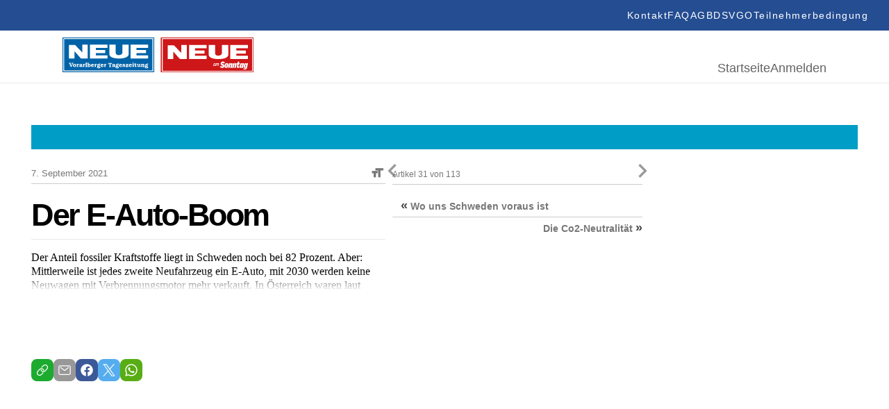

--- FILE ---
content_type: text/html; charset=UTF-8
request_url: https://epaper.neue.at/international/2021/09/06/elektroautos-ziehen.neue
body_size: 24143
content:
<!DOCTYPE html>
<html lang="en">
<head>
	<meta charset="UTF-8">
	<meta http-equiv="X-UA-Compatible" content="IE=edge">
	<meta name="viewport" content="width=device-width, initial-scale=1.0">
	<script id="Cookiebot" src="https://consent.cookiebot.com/uc.js" data-cbid="5b61fb86-51ee-4c5e-a729-d6290ed2e13c" data-blockingmode="auto" type="text/javascript"></script>
<link rel="shortcut icon" href="https://epaper.neue.at/SysRes/vn-neue/groups/mobile/apple-touch-icon-57x57.png" type="image/x-icon">

<link rel="canonical" href="https://www.neue.at/">
<link rel="shortlink" href="https://www.neue.at/">

<meta name="apple-mobile-web-app-title" content="NEUE.at">
<link rel="apple-touch-icon-precomposed" sizes="114x114" href="https://epaper.neue.at/SysRes/vn-neue/groups/mobile/apple-touch-icon-114x114.png" />
<link rel="apple-touch-icon-precomposed" sizes="72x72" href="https://epaper.neue.at/SysRes/vn-neue/groups/mobile/apple-touch-icon-72x72.png" />
<link rel="apple-touch-icon-precomposed" sizes="144x144" href="https://epaper.neue.at/SysRes/vn-neue/groups/mobile/apple-touch-icon-144x144.png" />
<link rel="apple-touch-icon-precomposed" sizes="57x57" href="https://epaper.neue.at/SysRes/vn-neue/groups/mobile/apple-touch-icon-57x57.png" />

<meta name="apple-itunes-app" content="app-id=765344475" />

<meta name="msapplication-TileColor" content="#224b94"/>
<meta name="msapplication-TileImage" content="https://epaper.neue.at/SysRes/vn-neue/groups/mobile/apple-touch-icon-144x144.png"/>
<meta property="og:site_name" content="NEUE Vorarlberger Tageszeitung" />
<meta name="google-site-verification" content="YG9MK2GDYLxVtzPVIM2hceqm_1nL_NGNAqh3Jbt40oY" />

<!-- Snowplow -->
<script async type="text/plain" data-cookieconsent="statistics">
;(function(p,l,o,w,i,n,g){if(!p[i]){p.GlobalSnowplowNamespace=p.GlobalSnowplowNamespace||[];p.GlobalSnowplowNamespace.push(i);p[i]=function(){(p[i].q=p[i].q||[]).push(arguments)};p[i].q=p[i].q||[];n=l.createElement(o);g=l.getElementsByTagName(o)[0];n.async=1;n.src=w;g.parentNode.insertBefore(n,g)}}(window,document,"script","https://www.vol.at/wp-content/static/vol/datateam/whitedragon.js","hansrmdt"));hansrmdt('newTracker', 'spdt', 'https://spdt.vol.at', {appId: 'neue-at-epaper', postPath: '/rmdtsp/tp2', contexts: {webPage: true, gaCookies: true, clientHints: true, session: false, performanceTiming: false}});
</script>
<!-- End Snowplow -->

<script data-cookieconsent="ignore">
	window.tracking_base = JSON.parse('{"user_is_logged_in":false,"user_can_read":false,"page_title":"Der E-Auto-Boom &#8211; NEUE Vorarlberger Tageszeitung","page_path":"https:\/\/epaper.neue.at\/international\/2021\/09\/06\/elektroautos-ziehen.neue","page_type":"article","page_category":"International","article_is_free":false,"article_author":"","article_date":"20210906","article_id":698435}');
	window.gtm_base = {
		user_is_logged_in: tracking_base.user_is_logged_in,
		user_can_read: tracking_base.user_can_read,
		page_title: tracking_base.page_title,
		page_path: tracking_base.page_path,
	}
	if (tracking_base.page_category !== undefined)
		window.gtm_base.page_category = tracking_base.page_category
	if (tracking_base.article_is_free !== undefined)
		window.gtm_base.article_is_free = tracking_base.article_is_free
	if (tracking_base.article_author !== undefined)
		window.gtm_base.article_author = tracking_base.article_author

	window.sso_user_id = '';

	const sendTrackingEvent = (payload) => {
		dataLayer.push(payload);
	}

	const sendSnowplowTracking = (method, payload) => {
		if (typeof hansrmdt === "function") {
			if (typeof payload === 'object') {
				payload = {
					context: [
						{
							schema: 'iglu:com.russmedia/pageinfo/jsonschema/1-0-1',
							data: payload
						}
					]
				}
			}
			hansrmdt(method, payload)
		}
	}
	window.dataLayer = window.dataLayer || [];
	window.sendTrackingEvent = sendTrackingEvent;
	window.sendSnowplowTracking = sendSnowplowTracking;
</script>

<script type="text/plain" data-cookieconsent="statistics">
	sendTrackingEvent(gtm_base);
	if (sso_user_id !== '') {
		sendTrackingEvent({ sso: sso_user_id })
		sendSnowplowTracking('setUserId:spdt', sso_user_id)
	}
	sendSnowplowTracking('trackPageView:spdt', {
		page_type: tracking_base.page_type,
		page_headline: tracking_base.page_title,
		author: tracking_base.article_author,
		publish_date: tracking_base.article_date,
		article_id: tracking_base.article_id ? +tracking_base.article_id : null,
	})
</script>

<!-- Google Tag Manager - EPAPER.NEUE.AT -->
<script type="text/plain" data-cookieconsent="statistics">(function(w,d,s,l,i){w[l]=w[l]||[];w[l].push({'gtm.start':new Date().getTime(),event:'gtm.js'});var f=d.getElementsByTagName(s)[0],j=d.createElement(s),dl=l!='dataLayer'?'&l='+l:'';j.async=true;j.src='https://www.googletagmanager.com/gtm.js?id='+i+dl;f.parentNode.insertBefore(j,f);})(window,document,'script','dataLayer','GTM-WCQ67FHC');</script>
<!-- End Google Tag Manager -->
<title>Der E-Auto-Boom &#8211; NEUE Vorarlberger Tageszeitung</title>
<meta name='robots' content='max-image-preview:large, noindex, follow' />
<link href="https://epaper.neue.at/min/1f68914ae324d356c4b6ae75c7ab82b6.css" media="all" rel="stylesheet" type="text/css" /><!-- header scripts -->
<link rel="https://api.w.org/" href="https://epaper.neue.at/wp-json/" /><link rel="alternate" type="application/json" href="https://epaper.neue.at/wp-json/wp/v2/posts/698435" /><link rel="canonical" href="https://epaper.neue.at/international/2021/09/06/elektroautos-ziehen.neue" />
<link rel="alternate" type="application/json+oembed" href="https://epaper.neue.at/wp-json/oembed/1.0/embed?url=https%3A%2F%2Fepaper.neue.at%2Finternational%2F2021%2F09%2F06%2Felektroautos-ziehen.neue" />
<link rel="alternate" type="text/xml+oembed" href="https://epaper.neue.at/wp-json/oembed/1.0/embed?url=https%3A%2F%2Fepaper.neue.at%2Finternational%2F2021%2F09%2F06%2Felektroautos-ziehen.neue&#038;format=xml" />
<style type="text/css">.recentcomments a{display:inline !important;padding:0 !important;margin:0 !important;}</style><meta property="og:image" content="https://epaper.neue.at/SysRes/vn-neue/images/watermark.png" />
			<meta property="og:image:url" content="https://epaper.neue.at/SysRes/vn-neue/images/watermark.png" />
			<meta property="og:image:secure_url" content="https://epaper.neue.at/SysRes/vn-neue/images/watermark.png" />
			<meta property="og:image:type" content="image/png" />
			<meta property="og:image:width" content="1024" />
			<meta property="og:image:height" content="1024" />
			<meta name="twitter:image" content="https://epaper.neue.at/SysRes/vn-neue/images/watermark.png" /><meta property="og:title" content="Der E-Auto-Boom" />
			<meta property="og:url" content="https://epaper.neue.at/international/2021/09/06/elektroautos-ziehen.neue" />
			<meta property="og:type" content="article" />
			<meta property="og:description" content="Der Anteil fossiler Kraftstoffe liegt in Schweden noch bei 82 Prozent. Aber: Mittlerweil" />
			<meta property="fb:app_id" content="143801196135445" /><meta name="twitter:card" content="summary_large_image" />
				<meta name="twitter:site" content="@NEUEtweet" />
				<meta name="twitter:url" content="https://epaper.neue.at/international/2021/09/06/elektroautos-ziehen.neue" />
				<meta name="twitter:title" content="Der E-Auto-Boom" />
				<meta name="twitter:description" content="Der Anteil fossiler Kraftstoffe liegt in Schweden noch bei 82 Prozent. Aber: Mittlerweil" /><!-- ### CSS ### -->
<script type='text/javascript' data-cookieconsent="ignore">var _sf_startpt=(new Date()).getTime()</script>
<!-- ### Head End ### -->
<header>
	<div class="header_top">
		<nav role="navigation" aria-label="Menü">
			<ul>
				<li id="menu-item-97" class="menu-item menu-item-type-post_type menu-item-object-page menu-item-97" data-item-id="97"><a href="https://www.neue.at/kontakt"><span class="menu-text">Kontakt</span></a></li>
				<li id="menu-item-98" class="menu-item menu-item-type-post_type menu-item-object-page menu-item-98" data-item-id="98"><a href="https://www.neue.at/faq"><span class="menu-text">FAQ</span></a></li>
				<li id="menu-item-99" class="menu-item menu-item-type-post_type menu-item-object-page menu-item-99" data-item-id="99"><a href="https://www.neue.at/agb"><span class="menu-text">AGB</span></a></li>
				<li id="menu-item-106" class="menu-item menu-item-type-post_type menu-item-object-page menu-item-privacy-policy menu-item-106" data-item-id="106"><a href="https://www.neue.at/datenschutzerklaerung"><span class="menu-text">DSVGO</span></a></li>
				<li id="menu-item-105" class="menu-item menu-item-type-post_type menu-item-object-page menu-item-105" data-item-id="105"><a href="https://www.neue.at/teilnahmebedingungen"><span class="menu-text">Teilnehmerbedingung</span></a></li>
			</ul>
		</nav>
	</div>
	<div class="header_bottom">
		<a href="/">
			<svg fill="none" viewBox="0 0 275 50" xmlns="http://www.w3.org/2000/svg" preserveAspectRatio="xMidYMid meet" style="height: 50px; width: auto;">
				<g>
					<path d="M0 50V0h131.814v50H0z" fill="#0062A7"></path>
					<path d="M0 50V0h131.814v50H0z" stroke="#0062A7" stroke-width=".367" stroke-miterlimit="3.864"></path>
					<path d="M1.75 1.611h128.268v46.41H1.75V1.61z" stroke="#fff" stroke-width="1.285" stroke-miterlimit="3.864"></path>
					<path d="M17.127 30.249H9.208V10.68h8.84l10.359 10.774V10.359h7.919v19.89h-9.76l-9.439-10.636V30.25zm22.376-19.89H64.64v4.558H48.02v3.085h13.581v4.558H48.02v3.085h16.62v4.558H39.55V10.359h-.046zm28.038-.092h9.07v11.372s-.46 3.775 4.328 3.775c5.157 0 5.249-3.683 5.249-3.683V10.267h9.07v14.227s-.23 5.755-13.904 5.755c-14.641 0-13.813-6.17-13.813-6.308V10.267zm30.571.092h25.138v4.558h-16.666v3.085h13.582v4.558h-13.582v3.085h16.666v4.558H98.112V10.359zM12.707 40.838l-1.059-2.9a1.085 1.085 0 0 1-.092-.369c0-.322.46-.276.737-.322v-.69h-3.13v.69c.69 0 .782.184 1.012.782l1.657 4.328h1.151l1.566-4.143c.184-.507.414-.967 1.013-.921v-.69h-2.394v.69c.23.046.644 0 .644.322 0 .138-.046.23-.092.368l-1.013 2.855z" fill="#fff"></path>
					<path fill-rule="evenodd" clip-rule="evenodd" d="M17.403 42.45c.599 0 1.243-.139 1.704-.6.46-.413.644-1.012.644-1.61 0-.645-.23-1.29-.736-1.704-.46-.368-1.105-.507-1.658-.507-1.381 0-2.302.83-2.302 2.21 0 .645.23 1.29.737 1.704.414.368 1.059.506 1.611.506zm0-.83c-.69 0-.828-.782-.828-1.334 0-.553.092-1.382.828-1.382.737 0 .829.829.829 1.381 0 .553-.092 1.336-.829 1.336zm4.696-3.498h-.322l-1.52.23v.69h.047c.598.046.598.23.598.783v1.059c0 .599 0 .737-.69.783v.69h2.716v-.69h-.092c-.552-.046-.552-.23-.552-.783v-1.565c0-.093.138-.139.276-.139.23 0 .322.277.737.277.368 0 .69-.23.69-.645 0-.414-.322-.69-.737-.69-.414 0-.736.184-1.105.414v-.414H22.1zm6.4 3.315c-.046.046-.184.138-.23.138-.184 0-.138-.277-.138-.369V39.55c0-.507-.046-.921-.553-1.243-.368-.23-.828-.276-1.289-.276-.46 0-.92.045-1.289.276-.322.184-.599.506-.599.92 0 .369.277.6.645.6a.72.72 0 0 0 .553-.277c.092-.138.092-.276.092-.415 0-.092 0-.184.092-.23.092-.092.276-.138.414-.138.138 0 .414.046.506.184.093.138.047.369.047.507v.23c-.921.092-2.533.368-2.533 1.565 0 .783.645 1.197 1.382 1.197a2.17 2.17 0 0 0 1.38-.46c.185.276.6.46.922.46.414 0 .782-.184 1.105-.46l-.507-.552zm-1.75-.185c-.184.184-.46.276-.69.276a.413.413 0 0 1-.414-.414c0-.506.736-.644 1.105-.69v.828zm4.236-3.13h-.322l-1.52.23v.69h.047c.598.046.598.23.598.783v1.059c0 .599 0 .737-.69.783v.69h2.716v-.69h-.092c-.553-.046-.553-.23-.553-.783v-1.565c0-.093.139-.139.277-.139.23 0 .322.277.736.277.369 0 .69-.23.69-.645 0-.414-.321-.69-.736-.69-.414 0-.736.184-1.105.414v-.414h-.046z" fill="#fff"></path>
					<path d="M34.99 36.234h-.46a3.925 3.925 0 0 1-1.611.368v.69c.184 0 .46.047.553.139.138.092.092.414.092.599v2.9c0 .599 0 .69-.599.783v.69h2.578v-.69l-.138-.046c-.184-.046-.322-.046-.368-.277-.046-.138-.046-.368-.046-.506v-4.65z" fill="#fff"></path>
					<path fill-rule="evenodd" clip-rule="evenodd" d="M37.615 36.234h-.46a3.925 3.925 0 0 1-1.612.368v.69c.184 0 .46.047.553.139.138.092.092.414.092.599v4.373h.967l.138-.276c.368.184.736.322 1.15.322 1.29 0 2.027-.966 2.027-2.163 0-.553-.185-1.151-.507-1.566-.322-.414-.92-.69-1.427-.69a2.16 2.16 0 0 0-.967.276v-2.072h.046zm0 2.992c.092-.23.414-.368.69-.368.645 0 .83.783.83 1.29 0 .598-.093 1.427-.875 1.427-.184 0-.46-.093-.599-.323v-2.026h-.046zm7.735.967v-.184c.046-1.243-.875-1.98-2.072-1.98-1.29 0-2.256.875-2.256 2.21 0 1.382.967 2.256 2.302 2.256.967 0 1.611-.46 2.072-1.289l-.737-.368c-.23.414-.598.783-1.105.783-.736 0-1.013-.645-1.013-1.428h2.809zm-2.717-.736c.047-.369.323-.599.645-.599a.58.58 0 0 1 .599.599h-1.244zm5.157-1.335h-.322l-1.52.23v.69h.047c.598.046.598.23.598.783v1.059c0 .599 0 .737-.69.783v.69h2.716v-.69h-.092c-.553-.046-.553-.23-.553-.783v-1.565c0-.093.138-.139.277-.139.23 0 .322.277.736.277.368 0 .69-.23.69-.645 0-.414-.322-.69-.736-.69s-.737.184-1.105.414v-.414h-.046zm4.006 3.498c-.185 0-.783 0-.783-.276 0-.092.046-.184.184-.184h.138c.23.046.507.092.69.092 1.014 0 1.888-.552 1.888-1.611 0-.507-.276-.92-.644-1.197.046-.092.138-.138.276-.138.184 0 .276.092.46.092.277 0 .553-.184.553-.46 0-.369-.322-.6-.645-.6-.552 0-.92.323-1.197.737a4.034 4.034 0 0 0-.736-.092c-.967 0-1.888.599-1.888 1.612 0 .46.23.875.599 1.15-.507.093-.83.553-.83 1.014 0 .322.185.552.415.736-.322.139-.552.369-.552.783 0 1.013 1.473 1.151 2.21 1.151.506 0 1.197-.046 1.657-.276.507-.23.875-.737.875-1.29 0-.322-.138-.644-.368-.828-.277-.23-.691-.276-1.013-.276l-1.29-.138zm.138-2.808c.552 0 .644.415.644.875 0 .414-.092.829-.598.829-.507 0-.599-.415-.599-.83 0-.367.046-.874.553-.874zm.552 4.236c.184.046.553.046.553.322 0 .184-.138.23-.277.276-.23.093-.736.093-.966.093-.277 0-1.243-.046-1.243-.46 0-.185.138-.323.276-.415l1.657.184zm6.584-2.855v-.184c.046-1.243-.875-1.98-2.072-1.98-1.289 0-2.256.875-2.256 2.21 0 1.382.967 2.256 2.302 2.256.967 0 1.612-.46 2.072-1.289l-.737-.368c-.23.414-.598.783-1.105.783-.736 0-1.013-.645-1.013-1.428h2.809zm-2.716-.736c.046-.369.322-.599.644-.599a.58.58 0 0 1 .599.599h-1.243zm5.156-1.336h-.322l-1.52.23v.691h.047c.598.046.598.23.598.783v1.059c0 .599 0 .737-.69.783v.69h2.716v-.69h-.092c-.553-.046-.553-.23-.553-.783v-1.565c0-.093.138-.139.276-.139.23 0 .323.277.737.277.368 0 .69-.23.69-.645 0-.414-.322-.69-.736-.69s-.736.184-1.105.414v-.415h-.046z" fill="#fff"></path>
					<path d="M67.772 40.884c0 .184 0 .506-.092.599-.139.184-.415.184-.599.23h-.092v.69h3.085v-.69h-.092c-.184 0-.507-.046-.599-.23-.092-.139-.092-.46-.092-.599v-3.269c0-.184 0-.184.184-.184.323 0 .645.23.875.414.23.23.414.507.599.829l.598-.23-.69-1.75h-4.65l-.691 1.75.598.23c.184-.322.368-.599.599-.829.23-.184.552-.414.875-.414.184 0 .184.046.184.184v3.269z" fill="#fff"></path>
					<path fill-rule="evenodd" clip-rule="evenodd" d="M75.829 41.437c-.046.046-.184.138-.23.138-.185 0-.139-.277-.139-.369V39.55c0-.507-.046-.921-.552-1.243-.368-.23-.829-.276-1.29-.276-.46 0-.92.045-1.288.276-.323.184-.599.506-.599.92 0 .369.276.6.645.6a.72.72 0 0 0 .552-.277c.092-.138.092-.276.092-.415 0-.092 0-.184.092-.23.093-.092.277-.138.415-.138.138 0 .414.046.506.184.092.138.046.369.046.507v.23c-.92.092-2.532.368-2.532 1.565 0 .783.645 1.197 1.381 1.197.507 0 .967-.138 1.381-.46.185.276.599.46.921.46.415 0 .783-.184 1.105-.46l-.506-.552zm-1.75-.185c-.184.184-.46.276-.69.276a.413.413 0 0 1-.415-.414c0-.506.737-.644 1.105-.69v.828zm4.374.369c-.184 0-.783 0-.783-.277 0-.092.046-.184.185-.184h.138c.23.046.506.092.69.092 1.013 0 1.888-.552 1.888-1.611 0-.507-.276-.92-.645-1.197.046-.092.138-.138.277-.138.184 0 .276.092.46.092.276 0 .553-.184.553-.46 0-.369-.323-.6-.645-.6-.552 0-.92.323-1.197.737a4.034 4.034 0 0 0-.737-.092c-.967 0-1.887.599-1.887 1.612 0 .46.23.875.598 1.15-.506.093-.829.553-.829 1.014 0 .322.184.552.415.736-.322.139-.553.369-.553.783 0 1.013 1.474 1.151 2.21 1.151.507 0 1.197-.046 1.658-.276.506-.23.874-.737.874-1.29 0-.322-.138-.644-.368-.828-.276-.23-.69-.276-1.013-.276l-1.289-.138zm.138-2.809c.553 0 .645.415.645.875 0 .414-.092.829-.599.829-.506 0-.598-.415-.598-.83 0-.367.046-.874.552-.874zm.553 4.236c.184.046.552.046.552.322 0 .184-.138.23-.276.276-.23.093-.737.093-.967.093-.276 0-1.243-.046-1.243-.46 0-.185.138-.323.276-.415l1.658.184zm6.584-2.855v-.184c.046-1.243-.875-1.98-2.072-1.98-1.29 0-2.256.875-2.256 2.21 0 1.382.966 2.256 2.302 2.256.966 0 1.611-.46 2.072-1.289l-.737-.368c-.23.414-.599.783-1.105.783-.737 0-1.013-.645-1.013-1.428h2.809zm-2.717-.736c.046-.369.322-.599.645-.599a.58.58 0 0 1 .598.599h-1.243z" fill="#fff"></path>
					<path d="M89.825 38.122h-.506l-.093.184c-.368-.184-.69-.276-1.105-.276-.46 0-.874.138-1.243.414a1.377 1.377 0 0 0-.506 1.059c0 .46.184.828.552 1.059.323.184.691.23 1.06.276.23.046.552.046.782.138.138.046.23.138.23.276 0 .323-.506.415-.736.415-.599 0-.967-.323-1.29-.783l-.69.092.322 1.381h.553l.092-.184c.368.184.69.23 1.105.23.92 0 1.887-.506 1.887-1.519 0-.368-.138-.69-.414-.92-.276-.231-.69-.277-1.059-.37l-.414-.091c-.23-.046-.783-.092-.783-.415 0-.276.414-.322.599-.322.46 0 .828.276 1.104.645l.691-.092-.138-1.197zm5.34 2.716l-.644-.23c-.368.69-.92 1.013-1.703 1.013h-.277l2.44-2.809-.276-.644h-3.36l-.507 1.38.69.231.047-.046c.368-.552.644-.829 1.335-.829h.23l-2.44 2.809.23.69h3.73l.506-1.565z" fill="#fff"></path>
					<path fill-rule="evenodd" clip-rule="evenodd" d="M99.816 40.193v-.184c.046-1.243-.875-1.98-2.072-1.98-1.29 0-2.256.875-2.256 2.21 0 1.382.967 2.256 2.302 2.256.967 0 1.611-.46 2.072-1.289l-.737-.368c-.23.414-.598.783-1.105.783-.736 0-1.013-.645-1.013-1.428h2.809zm-2.716-.736c.046-.369.322-.599.644-.599a.58.58 0 0 1 .599.599H97.1zm5.386-1.335h-.552l-1.52.23v.69h.046c.599.046.599.23.599.783v1.059c0 .553 0 .737-.645.783v.69h2.671v-.69c-.599-.092-.599-.23-.599-.783v-2.762zm-.829-1.934a.825.825 0 0 0-.828.829c0 .414.368.782.782.782a.825.825 0 0 0 .829-.828c.046-.415-.322-.783-.783-.783z" fill="#fff"></path>
					<path d="M106.538 38.904v-.783h-1.197v-1.335h-.829v.046c-.046.46-.138.737-.506 1.06-.185.183-.415.276-.691.322v.644h.598v2.072c0 .414-.046.783.231 1.105.276.276.598.368.967.368.736 0 1.335-.23 1.841-.782l-.506-.599c-.138.184-.507.46-.737.46-.368 0-.322-.414-.322-.69v-1.934h1.151v.046z" fill="#fff"></path>
					<path fill-rule="evenodd" clip-rule="evenodd" d="M109.346 38.121h-.552l-1.52.23v.691h.046c.599.046.599.23.599.783v1.013c0 .46 0 .92.322 1.243.277.322.691.368 1.105.368.553 0 1.013-.138 1.474-.414v.322h1.841v-.69h-.046c-.552-.046-.506-.23-.506-.783v-2.763h-.553l-1.519.23v.691h.046c.598.046.552.23.552.783v1.381c-.276.184-.598.415-.966.369-.369 0-.323-.46-.323-.783v-2.67zm5.617 1.29c.23-.23.599-.46.875-.46.368 0 .414.368.414.644v1.473c0 .369 0 .553-.46.645v.69h2.486v-.69l-.138-.046c-.184-.046-.322-.046-.368-.277-.046-.138-.046-.368-.046-.506v-1.381c0-.415 0-.783-.369-1.105-.276-.276-.69-.415-1.059-.415-.506 0-.966.185-1.427.46v-.367h-.414l-1.52.23v.69h.046c.599.046.599.23.599.783v1.059c0 .599 0 .737-.645.829v.69h2.533v-.69h-.046c-.323-.092-.415-.138-.415-.645v-1.611h-.046zm5.755 2.21c-.184 0-.782 0-.782-.277 0-.092.046-.184.184-.184h.138c.23.046.506.092.69.092 1.013 0 1.888-.552 1.888-1.611 0-.507-.276-.92-.644-1.197.046-.092.138-.138.276-.138.184 0 .276.092.46.092.276 0 .553-.184.553-.46 0-.369-.323-.6-.645-.6-.552 0-.921.323-1.197.737a4.026 4.026 0 0 0-.737-.092c-.966 0-1.887.599-1.887 1.612 0 .46.23.875.598 1.15-.506.093-.828.553-.828 1.014 0 .322.138.552.414.736-.322.139-.553.369-.553.783 0 1.013 1.474 1.151 2.21 1.151.507 0 1.197-.046 1.658-.276.506-.23.875-.737.875-1.29 0-.322-.139-.644-.369-.828-.276-.23-.69-.276-1.013-.276l-1.289-.138zm.138-2.809c.553 0 .645.415.645.875 0 .414-.092.829-.599.829-.506 0-.598-.415-.598-.83 0-.367.046-.874.552-.874zm.553 4.236c.184.046.552.046.552.322 0 .184-.138.23-.276.276-.23.093-.737.093-.967.093-.276 0-1.243-.046-1.243-.46 0-.185.138-.323.276-.415l1.658.184z" fill="#fff"></path>
					<g>
						<path d="M217.372 29.786h45.539v-15.52h-45.539v15.52z" fill="#CD1719"></path>
						<path d="M275.411-.093h-133.55v50.65h133.55V-.092z" fill="#CD1719"></path>
						<path d="M273.645 1.58H143.673v46.98h129.972V1.58z" stroke="#fff" stroke-width="1.29" stroke-miterlimit="3.864"></path>
						<path d="M241.582 10.874h25.464v4.646h-16.868v3.114h13.755v4.6h-13.755v3.114h16.868v4.646h-25.464v-20.12zm-30.995-.047h9.201v11.524s-.465 3.81 4.415 3.81c5.25 0 5.297-3.717 5.297-3.717V10.827h9.201v14.405s-.233 5.809-14.127 5.809c-14.87 0-13.987-6.273-13.987-6.366V10.827zm-28.392.047h25.418v4.646h-16.821v3.114h13.754v4.6h-13.754v3.114h16.821v4.646h-25.418v-20.12zM159.472 31.04h-8.039V11.199h8.968l10.502 10.92V10.874h8.039V31.04h-9.897l-9.573-10.78v10.78z" fill="#fff"></path>
						<path d="M142 0v50h133.318V0H142z" stroke="#CD1719" stroke-width="1.004"></path>
						<path d="M224.574 47.723h45.539V32.156h-45.539v15.567z" fill="#CD1719"></path>
						<path d="M264.398 39.033c0 .976-.511 3.114-1.115 3.114-.186 0-.279-.14-.279-.65 0-.977.511-3.114 1.115-3.114.186 0 .279.14.279.65zm2.648-1.858l-2.091-.28-.232 1.07h-.046c-.465-.79-.744-1.07-1.348-1.07-1.301 0-2.463 2.696-2.463 5.205v.047c0 1.115.418 1.72 1.115 1.72.558 0 1.023-.419 1.72-1.255h.046l-.186.929c-.186.93-.697 1.348-1.394 1.348-.557 0-.883-.28-1.069-.605h-.371l-.326 1.58c.465.186 1.023.28 1.813.28 2.091 0 3.067-.651 3.578-2.975l1.254-5.994zm-8.457 1.858c0 .976-.511 3.114-1.115 3.114-.186 0-.279-.14-.279-.65 0-.977.511-3.114 1.115-3.114.186 0 .279.14.279.65zm2.649-1.858l-2.091-.28-.233 1.07h-.046c-.465-.79-.743-1.07-1.348-1.07-1.301 0-2.462 2.696-2.462 5.205v.047c0 1.115.418 1.72 1.115 1.72.557 0 1.022-.419 1.719-1.255h.047l-.279 1.3 2.23-.278 1.348-6.46zm-5.669-.186h-1.441l.511-2.324-2.184.28-.418 2.044h-.929l-.372 1.673h.929l-.604 2.88a6.01 6.01 0 0 0-.093.79c0 .977.512 1.488 1.534 1.488.65 0 1.162-.093 1.812-.372l.372-1.812c-.465.186-.697.232-.976.232s-.511-.14-.511-.418c0-.14.046-.279.046-.418l.511-2.417h1.441l.372-1.626zm-4.972 1.162c0-.837-.372-1.302-1.116-1.302-.604 0-1.115.419-1.951 1.441h-.047l.326-1.487-2.184.372-1.395 6.552h2.184l1.023-4.786c.186-.093.325-.14.464-.14.279 0 .372.14.372.418 0 .093 0 .233-.046.372l-.883 4.182h2.184l1.022-4.833c.047-.325.047-.557.047-.79zm-5.809 0c0-.837-.372-1.302-1.115-1.302-.604 0-1.115.419-1.952 1.441h-.046l.325-1.487-2.23.279-1.395 6.552h2.184l1.023-4.786c.186-.093.325-.14.464-.14.279 0 .372.14.372.418 0 .093 0 .233-.046.372l-.883 4.182h2.184l1.022-4.832c.047-.233.093-.465.093-.697zm-8.085.697c0 .278-.047.743-.233 1.487-.279 1.347-.511 2.044-.836 2.044-.233 0-.325-.14-.325-.557 0-.28.046-.744.232-1.487.279-1.348.511-2.045.836-2.045.233 0 .326.14.326.558zm2.091.464c0-1.626-.79-2.463-2.277-2.463-1.673 0-2.649 1.116-3.114 3.207-.093.464-.186.976-.186 1.3v.047c0 1.627.79 2.463 2.277 2.463 1.673 0 2.649-1.115 3.114-3.206a5.447 5.447 0 0 0 .186-1.348zm-4.926-3.16c-.604-.883-1.44-1.533-3.02-1.533-1.813 0-3.067 1.208-3.067 3.02 0 1.209.418 1.952 1.998 2.603 1.022.418 1.069.65 1.069.976 0 .371-.233.65-.744.65-.79 0-1.44-.511-1.859-1.162l-1.626 1.487c.651.976 1.719 1.627 3.392 1.627 1.812 0 3.067-1.115 3.067-2.974 0-1.255-.558-1.998-1.905-2.556-1.069-.418-1.162-.604-1.162-1.022 0-.326.186-.65.744-.65.511 0 1.068.37 1.487.975l1.626-1.44zm-13.336 1.023h-.697l-.093.418c-.186-.372-.419-.511-.744-.511-.418 0-.79.186-1.115.604-.325.372-.558.836-.697 1.394-.139.558-.139 1.022 0 1.394.139.418.418.604.836.604.326 0 .651-.186.976-.511l-.093.418h.697l.93-3.81zm-1.58 2.741a.813.813 0 0 1-.651.326c-.232 0-.372-.093-.465-.326-.092-.232-.092-.464 0-.79.093-.325.233-.604.419-.79a.81.81 0 0 1 .65-.325c.233 0 .372.093.465.325.093.233.093.465 0 .79a2.582 2.582 0 0 1-.418.79zm6.18-1.161c.093-.465.186-.79.139-1.023 0-.232-.093-.371-.232-.51-.139-.094-.279-.187-.465-.187-.418 0-.79.233-1.115.697-.046-.464-.279-.697-.65-.697-.372 0-.697.186-1.023.558l.093-.465h-.697l-.976 3.857h.697l.419-1.72c.093-.37.185-.65.278-.836.186-.371.419-.557.651-.557a.35.35 0 0 1 .232.093c.093.14.093.51-.046 1.115l-.465 1.859h.697l.418-1.72c.093-.371.186-.65.279-.79.186-.371.418-.51.651-.51.186 0 .325.139.325.371 0 .14-.046.418-.139.743l-.465 1.952h.697l.697-2.23z" fill="#fff"></path>
					</g>
				</g>
			</svg>
		</a>
		<div>
			<nav aria-label="Hauptmenü">
				<ul>
					<li id="menu-item-188" class="menu-item menu-item-type-post_type menu-item-object-page menu-item-home menu-item-188" data-item-id="188"><a href="/"><span class="menu-text">Startseite</span></a></li>
											<li class="login-state">
							<a href="https://epaper.neue.at/login" rel="nofollow" title="Anmelden">Anmelden</a>
						</li>
									</ul>
			</nav>
		</div>
	</div>
</header>

<!-- ### Header Start ### -->
<div class="main-page post-template-default single single-post postid-698435 single-format-standard show-paywall">
	
	<div class="clearfix publication-messages">
			</div>

	<div class="clearfix main">
	<div class="clearfix top-bar"><div id="custom_html-2" class="widget_text widget widget_custom_html"><div class="textwidget custom-html-widget"><style>
	.abo_banner {
		display: none;
		background-color: #009dc6;
		height: 35px;
		position: relative;
		background-image: url(https://www.neue.at/2018/10/banner_header.jpg);
		background-repeat: no-repeat;
		background-position: center center;
	}
	.abo_banner > a {
		position: absolute;
		top: 0;
		left: 0;
		right: 0;
		bottom: 0;
	}
	.show-paywall .abo_banner {
		display: block;
	}
</style>
<div class="abo_banner">
	<a href="https://docs.google.com/forms/d/e/1FAIpQLSeMgiUKxMV4oaisFl-8EI6ojLxBqgwMzQ6pfyT5enrR7zKBig/viewform"></a>
</div></div><div class="clear"></div></div></div>
<!-- ### Header End ### -->
<!-- ###content### -->
		<div class="article-inner">
			<div class="article-content">
				<div role="main" class="main-content single-article clearfix" data-post="698435" data-pagename="NEUE10" data-pages="NEUE10">
	<div>
<div id="article-display-698435">
		<article
				itemscope=""
		itemtype="http://schema.org/Article"
		id="post-698435"
		class="legacy-article  post-698435 post type-post status-publish format-standard hentry category-international publication-07-09-2021"		data-publication="07.09.2021"
		 data-shortened="true"	>
		<time
			itemprop="datePublished"
			class="hidden"
			datetime="2021-09-06 17:02"
		>
			6. September 2021 17:02		</time>
		<time
			itemprop="dateModified"
			class="hidden"
			datetime="2021-09-06 17:07"
		>
			6. September 2021 17:07		</time>
		<meta itemprop="mainEntityOfPage" content="https://epaper.neue.at/international/2021/09/06/elektroautos-ziehen.neue">
		<div itemprop="publisher" itemscope itemtype="https://schema.org/Organization">

			<meta itemprop="name" content="NEUE Vorarlberger Tageszeitung">
			<div itemprop="logo" itemscope itemtype="https://schema.org/ImageObject">
				<meta
					itemprop="url"
					content="https://epaper.neue.at/SysRes/vn-neue/groups/mobile/apple-touch-icon-114x114.png"
				/>
			</div>
		</div>
		<meta
			itemprop="author"
			content="
			Redaktion			"
		/>
		<div class="article-meta">
	<div class="font-size with-mdi">
		<a href="#"></a>
		<div class="selection">
			<strong>Schriftgröße</strong>
			<ul class="font-selection">
				<li class="small"><a href="#">S</a></li>
				<li class="normal"><a href="#">M</a></li>
				<li class="big"><a href="#">L</a></li>
				<li class="bigger"><a href="#">XL</a></li>
			</ul>

			<strong>Zeilenabstand</strong>
			<ul class="line-height">
				<li class="small"><a href="#">S</a></li>
				<li class="normal"><a href="#">M</a></li>
				<li class="big"><a href="#">L</a></li>
			</ul>
		</div>
	</div>
	<div class="date">7. September 2021</div>
</div>
		<header class="entry-header ">
			
	<h1 itemprop="headline" class="entry-title">
		<span>
			Der E-Auto-Boom		</span>
			</h1>
	<div class="author-info">
			</div>
					<div class="hidden" itemprop="associatedMedia image" itemscope itemtype="http://schema.org/ImageObject">
					<meta itemprop="representativeOfPage" content="true">
					<meta itemprop="url" content="https://epaper.neue.at/SysRes/vn-legacy/groups/amp/empty.png" />
					<meta itemprop="width" content="480">
					<meta itemprop="height" content="360">
				</div>
						</header><!-- .entry-header -->

		<div itemprop="articleBody" class="clearfix entry-content">
			<p>Der Anteil fossiler Kraftstoffe liegt in Schweden noch bei 82 Prozent. Aber: Mittlerweile ist jedes zweite Neufahrzeug ein E-Auto, mit 2030 werden keine Neuwagen mit Verbrennungsmotor mehr verkauft. In Österreich waren laut Statistik Austria von Jänner bis Juli 11,2 Prozent aller neuen E</p><div class="content-paywall-closure"></div>		</div>

			</article>

	<div class="social-media-box">
	<ul>

		<li class="copylink">
			<span class="success">Link kopiert</span>
			<button
				type="button"
				title="Link in Zwischenablage kopieren"
				data-url="https://NEUE.AT/sukXnK"
			>
				<svg xmlns="http://www.w3.org/2000/svg" width="32" height="32" viewBox="0 0 512 512">
					<!-- Icon from IonIcons by Ben Sperry - https://github.com/ionic-team/ionicons/blob/main/LICENSE -->
					<path d="M280 341.1l-1.2.1c-3.6.4-7 2-9.6 4.5l-64.6 64.6c-13.7 13.7-32 21.2-51.5 21.2s-37.8-7.5-51.5-21.2c-13.7-13.7-21.2-32-21.2-51.5s7.5-37.8 21.2-51.5l68.6-68.6c3.5-3.5 7.3-6.6 11.4-9.3 4.6-3 9.6-5.6 14.8-7.5 4.8-1.8 9.9-3 15-3.7 3.4-.5 6.9-.7 10.2-.7 1.4 0 2.8.1 4.6.2 17.7 1.1 34.4 8.6 46.8 21 7.7 7.7 13.6 17.1 17.1 27.3 2.8 8 11.2 12.5 19.3 10.1.1 0 .2-.1.3-.1.1 0 .2 0 .2-.1 8.1-2.5 12.8-11 10.5-19.1-4.4-15.6-12.2-28.7-24.6-41-15.6-15.6-35.9-25.8-57.6-29.3-1.9-.3-3.8-.6-5.7-.8-3.7-.4-7.4-.6-11.1-.6-2.6 0-5.2.1-7.7.3-5.4.4-10.8 1.2-16.2 2.5-1.1.2-2.1.5-3.2.8-6.7 1.8-13.3 4.2-19.5 7.3-10.3 5.1-19.6 11.7-27.7 19.9l-68.6 68.6C58.9 304.4 48 330.8 48 359c0 28.2 10.9 54.6 30.7 74.4C98.5 453.1 124.9 464 153 464c28.2 0 54.6-10.9 74.4-30.7l65.3-65.3c10.4-10.5 2-28.3-12.7-26.9z" fill="currentColor"/>
					<path d="M433.3 78.7C413.5 58.9 387.1 48 359 48s-54.6 10.9-74.4 30.7l-63.7 63.7c-9.7 9.7-3.6 26.3 10.1 27.4 4.7.4 9.3-1.3 12.7-4.6l63.8-63.6c13.7-13.7 32-21.2 51.5-21.2s37.8 7.5 51.5 21.2c13.7 13.7 21.2 32 21.2 51.5s-7.5 37.8-21.2 51.5l-68.6 68.6c-3.5 3.5-7.3 6.6-11.4 9.3-4.6 3-9.6 5.6-14.8 7.5-4.8 1.8-9.9 3-15 3.7-3.4.5-6.9.7-10.2.7-1.4 0-2.9-.1-4.6-.2-17.7-1.1-34.4-8.6-46.8-21-7.3-7.3-12.8-16-16.4-25.5-2.9-7.7-11.1-11.9-19.1-9.8-8.9 2.3-14.1 11.7-11.3 20.5 4.5 14 12.1 25.9 23.7 37.5l.2.2c16.9 16.9 39.4 27.6 63.3 30.1 3.7.4 7.4.6 11.1.6 2.6 0 5.2-.1 7.8-.3 6.5-.5 13-1.6 19.3-3.2 6.7-1.8 13.3-4.2 19.5-7.3 10.3-5.1 19.6-11.7 27.7-19.9l68.6-68.6c19.8-19.8 30.7-46.2 30.7-74.4s-11.1-54.6-30.9-74.4z" fill="currentColor"/>
				</svg>
			</button>
		</li>
		<li class="mail">
			<button title="Per E-Mail teilen" data-url="https://NEUE.AT/sukXnK" data-title="Der E-Auto-Boom">
				<svg xmlns="http://www.w3.org/2000/svg" width="32" height="32" viewBox="0 0 512 512">
					<!-- Icon from IonIcons by Ben Sperry - https://github.com/ionic-team/ionicons/blob/main/LICENSE -->
					<rect width="416" height="320" x="48" y="96" fill="none" stroke="currentColor" stroke-linecap="round" stroke-linejoin="round" stroke-width="32" rx="40" ry="40"/>
					<path fill="none" stroke="currentColor" stroke-linecap="round" stroke-linejoin="round" stroke-width="32" d="m112 160l144 112l144-112"/>
				</svg>
			</button>
		</li>
		<li class="facebook">
			<button title="Auf Facebook teilen" data-url="https://www.facebook.com/sharer.php?u=https://epaper.neue.at/international/2021/09/06/elektroautos-ziehen.neue" target="_blank">
				<svg xmlns="http://www.w3.org/2000/svg" width="32" height="32" viewBox="0 0 512 512">
					<!-- Icon from IonIcons by Ben Sperry - https://github.com/ionic-team/ionicons/blob/main/LICENSE -->
					<path fill="currentColor" fill-rule="evenodd" d="M480 257.35c0-123.7-100.3-224-224-224s-224 100.3-224 224c0 111.8 81.9 204.47 189 221.29V322.12h-56.89v-64.77H221V208c0-56.13 33.45-87.16 84.61-87.16c24.51 0 50.15 4.38 50.15 4.38v55.13H327.5c-27.81 0-36.51 17.26-36.51 35v42h62.12l-9.92 64.77H291v156.54c107.1-16.81 189-109.48 189-221.31"/>
				</svg>
			</button>
		</li>
		<li class="twitter">
			<button title="Auf Twitter tweeten" data-url="https://twitter.com/intent/tweet?text=Der E-Auto-Boom&url=https://epaper.neue.at/international/2021/09/06/elektroautos-ziehen.neue&amp;via=NEUEtweet" target="_blank">
				<svg xmlns="http://www.w3.org/2000/svg" width="32" height="32" viewBox="0 0 16 16">
					<!-- Icon from IonIcons by Ben Sperry - https://github.com/ionic-team/ionicons/blob/main/LICENSE -->
					<path fill="currentColor" d="M9.333 6.929L14.546 1H13.31L8.783 6.147L5.169 1H1l5.466 7.783L1 15h1.235l4.779-5.436L10.83 15H15zM7.641 8.852l-.554-.776L2.68 1.911h1.898l3.557 4.977l.552.776l4.623 6.47h-1.897z"/>
				</svg>
			</button>
		</li>
		<li class="whatsapp">
			<button title="Auf Whatsapp teilen" data-url="whatsapp://send?text=NEUE%20Vorarlberger%20TageszeitungDer E-Auto-Boom - https://NEUE.AT/sukXnK" target="_top">
				<svg xmlns="http://www.w3.org/2000/svg" width="32" height="32" viewBox="0 0 512 512">
					<!-- Icon from IonIcons by Ben Sperry - https://github.com/ionic-team/ionicons/blob/main/LICENSE -->
					<path fill="currentColor" fill-rule="evenodd" d="M414.73 97.1A222.14 222.14 0 0 0 256.94 32C134 32 33.92 131.58 33.87 254a220.6 220.6 0 0 0 29.78 111L32 480l118.25-30.87a223.6 223.6 0 0 0 106.6 27h.09c122.93 0 223-99.59 223.06-222A220.18 220.18 0 0 0 414.73 97.1M256.94 438.66h-.08a185.75 185.75 0 0 1-94.36-25.72l-6.77-4l-70.17 18.32l18.73-68.09l-4.41-7A183.46 183.46 0 0 1 71.53 254c0-101.73 83.21-184.5 185.48-184.5a185 185 0 0 1 185.33 184.64c-.04 101.74-83.21 184.52-185.4 184.52m101.69-138.19c-5.57-2.78-33-16.2-38.08-18.05s-8.83-2.78-12.54 2.78s-14.4 18-17.65 21.75s-6.5 4.16-12.07 1.38s-23.54-8.63-44.83-27.53c-16.57-14.71-27.75-32.87-31-38.42s-.35-8.56 2.44-11.32c2.51-2.49 5.57-6.48 8.36-9.72s3.72-5.56 5.57-9.26s.93-6.94-.46-9.71s-12.54-30.08-17.18-41.19c-4.53-10.82-9.12-9.35-12.54-9.52c-3.25-.16-7-.2-10.69-.2a20.53 20.53 0 0 0-14.86 6.94c-5.11 5.56-19.51 19-19.51 46.28s20 53.68 22.76 57.38s39.3 59.73 95.21 83.76a323 323 0 0 0 31.78 11.68c13.35 4.22 25.5 3.63 35.1 2.2c10.71-1.59 33-13.42 37.63-26.38s4.64-24.06 3.25-26.37s-5.11-3.71-10.69-6.48"/>
				</svg>
			</button>
		</li>
	</ul>
</div>
</div>
	<script type="application/json" data-cookieconsent="ignore">
		{"title":"Der E-Auto-Boom | NEUE Vorarlberger Tageszeitung","oewa":"RedCont\/Nachrichten\/Chronik\/VN","ga":{"dimension5":"","dimension6":"International"},"info":{"authors":"","category":"International","date":"20210906","id":698435}}	</script>
					<script type="text/javascript" data-cookieconsent="ignore">
					window.onload = function () {
						if (window.$ === undefined) {
							document.location.href = "/international/2021/09/06/elektroautos-ziehen.neue";
						}
					}
				</script>
				</div>
</div>
			</div>
			<script type="application/json" id="pagination-config" data-cookieconsent="ignore">[{"page_identifier":5947839,"partpage":5947839,"page":1,"name":"NEUE1","picture_url":"https:\/\/epaper.neue.at\/2021\/09\/cpartpage_5947839.jpg","ressort":{"shortname":"NEUE","longname":"NEUE","width":651,"height":856,"h-offset":32,"v-offset":20},"pdfname":"NEUE001000709_5947839.pdf"},{"page_identifier":5948500,"partpage":5948500,"page":2,"name":"NEUE2","picture_url":"https:\/\/epaper.neue.at\/2021\/09\/partpage_5948500.jpg","ressort":{"shortname":"NEUE","longname":"NEUE","width":651,"height":856,"h-offset":32,"v-offset":20},"pdfname":"NEUE002000709_5948500.pdf","articles":[{"ID":698557,"title":"Bewilligung f\u00fcr Schulabmeldungen","coords":{"x":32,"y":86,"width":126,"height":742},"url":"https:\/\/epaper.neue.at\/politik\/2021\/09\/06\/bewilligung-fuer-schulabmeldungen.neue"},{"ID":698508,"title":"Die passenden Teile f\u00fcr den Coronaherbst","coords":{"x":184,"y":349,"width":467,"height":494.55},"url":"https:\/\/epaper.neue.at\/politik\/2021\/09\/06\/die-passenden-teile-fuer-den-corona-herbst.neue"}]},{"page_identifier":5948501,"partpage":5948501,"page":3,"name":"NEUE3","picture_url":"https:\/\/epaper.neue.at\/2021\/09\/partpage_5948501.jpg","ressort":{"shortname":"NEUE","longname":"NEUE","width":651,"height":856,"h-offset":32,"v-offset":20},"pdfname":"NEUE003000709_5948501.pdf","articles":[{"ID":698556,"title":"Kurz: \u201eKeine Lockdowns mehr f\u00fcr Geimpfte\u201c","coords":{"x":188,"y":266,"width":431.55,"height":396.90000000000003},"url":"https:\/\/epaper.neue.at\/politik\/2021\/09\/06\/kurz-keine-lockdowns-mehr-fuer-geimpfte.neue"},{"ID":698521,"title":"NGO-Offenlegung","coords":{"x":491,"y":666,"width":128.1,"height":168},"url":"https:\/\/epaper.neue.at\/politik\/2021\/09\/06\/ngo-offenlegung.neue"},{"ID":698520,"title":"Briefwahlproblem","coords":{"x":338,"y":666,"width":128.1,"height":168},"url":"https:\/\/epaper.neue.at\/politik\/2021\/09\/06\/briefwahl-problem.neue"},{"ID":698519,"title":"F\u00fcr Erleichterung","coords":{"x":188,"y":666,"width":128.1,"height":168},"url":"https:\/\/epaper.neue.at\/politik\/2021\/09\/06\/fuer-erleichterung.neue"},{"ID":698508,"title":"Die passenden Teile f\u00fcr den Coronaherbst","coords":{"x":0,"y":349,"height":494.55,"width":168},"url":"https:\/\/epaper.neue.at\/politik\/2021\/09\/06\/die-passenden-teile-fuer-den-corona-herbst.neue"}]},{"page_identifier":5948503,"partpage":5948503,"page":4,"name":"NEUE4","picture_url":"https:\/\/epaper.neue.at\/2021\/09\/partpage_5948503.jpg","ressort":{"shortname":"NEUE","longname":"NEUE","width":651,"height":856,"h-offset":32,"v-offset":20},"pdfname":"NEUE004000709_5948503.pdf","articles":[{"ID":698497,"title":"Kein EU-Geld f\u00fcr Ungarn und Polen","coords":{"x":31,"y":91,"width":128.1,"height":759.15},"url":"https:\/\/epaper.neue.at\/international\/2021\/09\/06\/kein-eu-geld-fuer-ungarn-und-polen.neue"},{"ID":698502,"title":"Der d\u00e4nische Weg zu mehr Freiheiten","coords":{"x":184,"y":351,"width":467,"height":491.40000000000003},"url":"https:\/\/epaper.neue.at\/international\/2021\/09\/06\/der-daenische-weg-zu-mehr-freiheiten.neue"}]},{"page_identifier":5948502,"partpage":5948502,"page":5,"name":"NEUE5","picture_url":"https:\/\/epaper.neue.at\/2021\/09\/partpage_5948502.jpg","ressort":{"shortname":"NEUE","longname":"NEUE","width":651,"height":856,"h-offset":32,"v-offset":20},"pdfname":"NEUE005000709_5948502.pdf","articles":[{"ID":698477,"title":"106 positive Schnelltests in Schule","coords":{"x":338,"y":136,"width":279.3,"height":216.3},"url":"https:\/\/epaper.neue.at\/international\/2021\/09\/06\/106-positive-schnelltests-in-schule.neue"},{"ID":698500,"title":"Mehr Intensivbetten","coords":{"x":491,"y":360,"width":128.1,"height":191.1},"url":"https:\/\/epaper.neue.at\/international\/2021\/09\/06\/mehr-intensivbetten.neue"},{"ID":698496,"title":"Aus f\u00fcr Gratistests","coords":{"x":338,"y":360,"width":128.1,"height":191.1},"url":"https:\/\/epaper.neue.at\/international\/2021\/09\/06\/aus-fuer-gratistests.neue"},{"ID":698487,"title":"EMA \u00fcberpr\u00fcft Auffrischungsimpfung","coords":{"x":338,"y":558,"width":279.3,"height":131.25},"url":"https:\/\/epaper.neue.at\/international\/2021\/09\/06\/ema-ueberprueft-auffrischungsimpfung.neue"},{"ID":698486,"title":"1","coords":{"x":338,"y":700,"width":128.1,"height":131.25},"url":"https:\/\/epaper.neue.at\/international\/2021\/09\/06\/1-2-4.neue"},{"ID":698478,"title":"\u201ePakt von Rom\u201c","coords":{"x":491,"y":700,"width":128.1,"height":131.25},"url":"https:\/\/epaper.neue.at\/international\/2021\/09\/06\/abschotten-bis-2022.neue"},{"ID":698502,"title":"Der d\u00e4nische Weg zu mehr Freiheiten","coords":{"x":0,"y":351,"height":491.40000000000003,"width":320.25},"url":"https:\/\/epaper.neue.at\/international\/2021\/09\/06\/der-daenische-weg-zu-mehr-freiheiten.neue"}]},{"page_identifier":5947867,"partpage":5947867,"page":6,"name":"NEUE6","picture_url":"https:\/\/epaper.neue.at\/2021\/09\/partpage_5947867.jpg","ressort":{"shortname":"NEUE","longname":"NEUE","width":651,"height":856,"h-offset":32,"v-offset":20},"pdfname":"NEUE006000709_5947867.pdf","articles":[{"ID":698510,"title":"Das Auto sucht seine Rolle in der Gesellschaft","coords":{"x":31,"y":349,"width":620,"height":337.05},"url":"https:\/\/epaper.neue.at\/thema-des-tages\/2021\/09\/06\/das-auto-sucht-seine-rolle-in-der-gesellschaft.neue"},{"ID":698514,"title":"Ende der Plug-in-Hybride?","coords":{"x":337,"y":711,"width":291.90000000000003,"height":118.65},"url":"https:\/\/epaper.neue.at\/thema-des-tages\/2021\/09\/06\/ende-der-plug-in-hybride.neue"},{"ID":698511,"title":"100 Prozent Recycling-Auto","coords":{"x":31,"y":711,"width":278.25,"height":118.65},"url":"https:\/\/epaper.neue.at\/thema-des-tages\/2021\/09\/06\/100-prozent-recycling-auto.neue"}]},{"page_identifier":5947847,"partpage":5947847,"page":7,"name":"NEUE7","picture_url":"https:\/\/epaper.neue.at\/2021\/09\/partpage_5947847.jpg","ressort":{"shortname":"NEUE","longname":"NEUE","width":651,"height":856,"h-offset":32,"v-offset":20},"pdfname":"NEUE007000709_5947847.pdf","articles":[{"ID":698513,"title":"70","coords":{"x":491,"y":711,"width":128.1,"height":118.65},"url":"https:\/\/epaper.neue.at\/thema-des-tages\/2021\/09\/06\/70-2-2.neue"},{"ID":698516,"title":"Klagen und Proteste angek\u00fcndigt","coords":{"x":174,"y":711,"width":291.90000000000003,"height":118.65},"url":"https:\/\/epaper.neue.at\/thema-des-tages\/2021\/09\/06\/klagen-und-proteste-angekuendigt.neue"},{"ID":698518,"title":"250","coords":{"x":24,"y":711,"width":128.1,"height":118.65},"url":"https:\/\/epaper.neue.at\/thema-des-tages\/2021\/09\/06\/250-7.neue"},{"ID":698510,"title":"Das Auto sucht seine Rolle in der Gesellschaft","coords":{"x":0,"y":349,"height":337.05,"width":615.3000000000001},"url":"https:\/\/epaper.neue.at\/thema-des-tages\/2021\/09\/06\/das-auto-sucht-seine-rolle-in-der-gesellschaft.neue"}]},{"page_identifier":5948491,"partpage":5948491,"page":8,"name":"NEUE8","picture_url":"https:\/\/epaper.neue.at\/2021\/09\/partpage_5948491.jpg","ressort":{"shortname":"NEUE","longname":"NEUE","width":651,"height":856,"h-offset":32,"v-offset":20},"pdfname":"NEUE008000709_5948491.pdf","articles":[{"ID":698465,"title":"Wie der Vater, so der Sohn","coords":{"x":269,"y":417,"width":353.85,"height":424.20000000000005},"url":"https:\/\/epaper.neue.at\/tribuene\/2021\/09\/06\/wie-der-vater-so-der-sohn-5.neue"},{"ID":698398,"title":"Danke, Pippi","coords":{"x":48,"y":434,"width":225.75,"height":422},"url":"https:\/\/epaper.neue.at\/tribuene\/2021\/09\/06\/danke-pippi.neue"}]},{"page_identifier":5948492,"partpage":5948492,"page":9,"name":"NEUE9","picture_url":"https:\/\/epaper.neue.at\/2021\/09\/partpage_5948492.jpg","ressort":{"shortname":"NEUE","longname":"NEUE","width":651,"height":856,"h-offset":32,"v-offset":20},"pdfname":"NEUE009000709_5948492.pdf","articles":[{"ID":698397,"title":"Rache-Aktion","coords":{"x":493,"y":91,"width":128.1,"height":541.8000000000001},"url":"https:\/\/epaper.neue.at\/tribuene\/2021\/09\/06\/rache-aktion.neue"},{"ID":698396,"title":"Beide Merkels treten zur\u00fcck","coords":{"x":31,"y":641,"width":443.1,"height":211.05},"url":"https:\/\/epaper.neue.at\/tribuene\/2021\/09\/06\/merkel-tritt-doppelt-zurueck.neue"},{"ID":698524,"title":"Politik als Lieferservice","coords":{"x":31,"y":91,"width":443.1,"height":541.8000000000001},"url":"https:\/\/epaper.neue.at\/tribuene\/2021\/09\/06\/politik-als-lieferservice.neue"}]},{"page_identifier":5947872,"partpage":5947872,"page":10,"name":"NEUE10","picture_url":"https:\/\/epaper.neue.at\/2021\/09\/partpage_5947872.jpg","ressort":{"shortname":"NEUE","longname":"NEUE","width":651,"height":856,"h-offset":32,"v-offset":20},"pdfname":"NEUE010000709_5947872.pdf","articles":[{"ID":698467,"title":"Nachrichten","coords":{"x":31,"y":91,"width":128.1,"height":759.15},"url":"https:\/\/epaper.neue.at\/international\/2021\/09\/06\/nachrichten-7-11.neue"},{"ID":698434,"title":"Wo uns Schweden voraus ist","coords":{"x":184,"y":187,"width":467,"height":477.75},"url":"https:\/\/epaper.neue.at\/international\/2021\/09\/06\/wo-uns-schweden-voraus-ist.neue"},{"ID":698435,"title":"Der E-Auto-Boom","coords":{"x":340,"y":677,"width":134.4,"height":155.4},"url":"https:\/\/epaper.neue.at\/international\/2021\/09\/06\/elektroautos-ziehen.neue"},{"ID":698431,"title":"Die Co2-Neutralit\u00e4t","coords":{"x":184,"y":677,"width":134.4,"height":155.4},"url":"https:\/\/epaper.neue.at\/international\/2021\/09\/06\/co2-neutralitaet.neue"},{"ID":698422,"title":"Der Recycling-Eifer","coords":{"x":496,"y":677,"width":134.4,"height":155.4},"url":"https:\/\/epaper.neue.at\/international\/2021\/09\/06\/recycling-punktet.neue"}]},{"page_identifier":5948499,"partpage":5948499,"page":11,"name":"NEUE11","picture_url":"https:\/\/epaper.neue.at\/2021\/09\/partpage_5948499.jpg","ressort":{"shortname":"NEUE","longname":"NEUE","width":651,"height":856,"h-offset":32,"v-offset":20},"pdfname":"NEUE011000709_5948499.pdf","articles":[{"ID":698591,"title":"NATO-Generalsekret\u00e4r warnt vor chinesischen Raketensilos","coords":{"x":340,"y":425,"width":281,"height":405},"url":"https:\/\/epaper.neue.at\/international\/2021\/09\/06\/nato-generalsekretaer-warnt-vor-chinesischen-raketensilos.neue"},{"ID":698447,"title":"Die Regierungsziele","coords":{"x":21,"y":677,"width":134.4,"height":155.4},"url":"https:\/\/epaper.neue.at\/international\/2021\/09\/06\/die-regierungsziele.neue"},{"ID":698421,"title":"Die gr\u00f6\u00dften S\u00fcnder","coords":{"x":182,"y":677,"width":134.4,"height":155.4},"url":"https:\/\/epaper.neue.at\/international\/2021\/09\/06\/die-groessten-suender.neue"},{"ID":698434,"title":"Wo uns Schweden voraus ist","coords":{"x":0,"y":187,"height":477.75,"width":320.25},"url":"https:\/\/epaper.neue.at\/international\/2021\/09\/06\/wo-uns-schweden-voraus-ist.neue"}]},{"page_identifier":5948169,"partpage":5948169,"page":12,"name":"NEUE12","picture_url":"https:\/\/epaper.neue.at\/2021\/09\/partpage_5948169.jpg","ressort":{"shortname":"NEUE","longname":"NEUE","width":651,"height":856,"h-offset":32,"v-offset":20},"pdfname":"NEUE012000709_5948169.pdf","articles":[{"ID":698462,"title":"\u00dcberf\u00e4lle in S-Bahn","coords":{"x":482,"y":726,"width":139.65,"height":118.65},"url":"https:\/\/epaper.neue.at\/osterreich\/2021\/09\/06\/ueberfaelle-in-s-bahn.neue"},{"ID":698472,"title":"Die Harleys rollen wieder an: Schon vor Beginn erste Anzeigen","coords":{"x":31,"y":462,"width":431.55,"height":394},"url":"https:\/\/epaper.neue.at\/osterreich\/2021\/09\/06\/die-harleys-rollen-wieder-an-schon-vor-beginn-erste-anzeigen.neue"},{"ID":698458,"title":"Einbrecher verhaftet","coords":{"x":482,"y":459,"width":139.65,"height":118.65},"url":"https:\/\/epaper.neue.at\/osterreich\/2021\/09\/06\/einbrecher-verhaftet.neue"},{"ID":698444,"title":"Mit der Reisewelle kam die Beschwerdeflut","coords":{"x":482,"y":91,"width":169,"height":337.05},"url":"https:\/\/epaper.neue.at\/osterreich\/2021\/09\/06\/mit-der-reise-welle-kam-die-beschwerde-welle.neue"},{"ID":698459,"title":"Urteil nach \u00dcberdosis","coords":{"x":482,"y":587,"width":139.65,"height":131.25},"url":"https:\/\/epaper.neue.at\/osterreich\/2021\/09\/06\/urteil-nach-ueberdosis.neue"}]},{"page_identifier":5948170,"partpage":5948170,"page":13,"name":"NEUE13","picture_url":"https:\/\/epaper.neue.at\/2021\/09\/partpage_5948170.jpg","ressort":{"shortname":"NEUE","longname":"NEUE","width":651,"height":856,"h-offset":32,"v-offset":20},"pdfname":"NEUE013000709_5948170.pdf","articles":[{"ID":698581,"title":"Graz","coords":{"x":32,"y":444,"width":278,"height":377},"url":"https:\/\/epaper.neue.at\/osterreich\/2021\/09\/06\/graz-5.neue"},{"ID":698580,"title":"41-J\u00e4hriger bei Streit schwer verletzt","coords":{"x":333,"y":439,"width":288,"height":153},"url":"https:\/\/epaper.neue.at\/osterreich\/2021\/09\/06\/41-jaehriger-bei-streit-schwer-verletzt.neue"},{"ID":698578,"title":"Autofahrerin (17) starb bei Unfall","coords":{"x":488,"y":606,"width":133,"height":228},"url":"https:\/\/epaper.neue.at\/osterreich\/2021\/09\/06\/autofahrerin-17-starb-bei-unfall.neue"},{"ID":698579,"title":"Einj\u00e4hriges Kind <br \/>in Pool gest\u00fcrzt","coords":{"x":333,"y":607,"width":132,"height":220},"url":"https:\/\/epaper.neue.at\/osterreich\/2021\/09\/06\/einjaehriges-kind-in-pool-gestuerzt.neue"},{"ID":698444,"title":"Mit der Reisewelle kam die Beschwerdeflut","coords":{"x":0,"y":91,"height":337.05,"width":633.15},"url":"https:\/\/epaper.neue.at\/osterreich\/2021\/09\/06\/mit-der-reise-welle-kam-die-beschwerde-welle.neue"}]},{"page_identifier":5947866,"partpage":5947866,"page":14,"name":"NEUE14","picture_url":"https:\/\/epaper.neue.at\/2021\/09\/partpage_5947866.jpg","ressort":{"shortname":"NEUE","longname":"NEUE","width":651,"height":856,"h-offset":32,"v-offset":20},"pdfname":"NEUE014000709_5947866.pdf"},{"page_identifier":5947856,"partpage":5947856,"page":15,"name":"NEUE15","picture_url":"https:\/\/epaper.neue.at\/2021\/09\/partpage_5947856.jpg","ressort":{"shortname":"NEUE","longname":"NEUE","width":651,"height":856,"h-offset":32,"v-offset":20},"pdfname":"NEUE015000709_5947856.pdf"},{"page_identifier":5948497,"partpage":5948497,"page":16,"name":"NEUE16","picture_url":"https:\/\/epaper.neue.at\/2021\/09\/partpage_5948497.jpg","ressort":{"shortname":"NEUE","longname":"NEUE","width":651,"height":856,"h-offset":32,"v-offset":20},"pdfname":"NEUE016000709_5948497.pdf","articles":[{"ID":698565,"title":"Drei Monate Haft f\u00fcr<br \/>Missbrauch per Internet","coords":{"x":183,"y":511,"width":437,"height":309},"url":"https:\/\/epaper.neue.at\/vorarlberg\/2021\/09\/06\/drei-monate-haft-fuermissbrauch-per-internet-2.neue"},{"ID":698563,"title":"Geb\u00e4udebrand","coords":{"x":333,"y":108,"width":318,"height":356},"url":"https:\/\/epaper.neue.at\/vorarlberg\/2021\/09\/06\/gebaeudebrand.neue"},{"ID":698559,"title":"Rettung kam um Mitternacht","coords":{"x":32,"y":108,"width":126,"height":728},"url":"https:\/\/epaper.neue.at\/vorarlberg\/2021\/09\/06\/rettung-kam-um-mitternacht.neue"},{"ID":698561,"title":"N\u00e4chster Abschnitt an Bregenzer Ach","coords":{"x":183,"y":108,"width":126,"height":367},"url":"https:\/\/epaper.neue.at\/vorarlberg\/2021\/09\/06\/naechster-abschnitt-an-bregenzer-ach.neue"}]},{"page_identifier":5948498,"partpage":5948498,"page":17,"name":"NEUE17","picture_url":"https:\/\/epaper.neue.at\/2021\/09\/partpage_5948498.jpg","ressort":{"shortname":"NEUE","longname":"NEUE","width":651,"height":856,"h-offset":32,"v-offset":20},"pdfname":"NEUE017000709_5948498.pdf","articles":[{"ID":698565,"title":"Drei Monate Haft f\u00fcr<br \/>Missbrauch per Internet","coords":{"x":0,"y":510,"width":320,"height":311},"url":"https:\/\/epaper.neue.at\/vorarlberg\/2021\/09\/06\/drei-monate-haft-fuermissbrauch-per-internet-2.neue"},{"ID":698563,"title":"Geb\u00e4udebrand","coords":{"x":-31,"y":108,"width":341,"height":356},"url":"https:\/\/epaper.neue.at\/vorarlberg\/2021\/09\/06\/gebaeudebrand.neue"},{"ID":698568,"title":"Ex-Gatten gestalkt: <br \/>Diversion f\u00fcr Frau","coords":{"x":344,"y":108,"width":277,"height":540},"url":"https:\/\/epaper.neue.at\/vorarlberg\/2021\/09\/06\/ex-gatten-gestalkt-diversion-fuer-frau.neue"},{"ID":698566,"title":"Sieber ist neuer Pr\u00e4sident","coords":{"x":344,"y":671,"width":276,"height":150},"url":"https:\/\/epaper.neue.at\/vorarlberg\/2021\/09\/06\/sieber-ist-neuer-praesident.neue"}]},{"page_identifier":5947848,"partpage":5947848,"page":18,"name":"NEUE18","picture_url":"https:\/\/epaper.neue.at\/2021\/09\/partpage_5947848.jpg","ressort":{"shortname":"NEUE","longname":"NEUE","width":651,"height":856,"h-offset":32,"v-offset":20},"pdfname":"NEUE018000709_5947848.pdf","articles":[{"ID":698603,"title":"Deutlich mehr Bedarf an Psychotherapie","coords":{"x":183,"y":85,"width":468,"height":736},"url":"https:\/\/epaper.neue.at\/vorarlberg\/2021\/09\/06\/deutlich-mehr-bedarf-an-psychotherapie.neue"},{"ID":698599,"title":"Anna Hilti neu im \u00d6GK-Ausschuss","coords":{"x":32,"y":85,"width":126,"height":740},"url":"https:\/\/epaper.neue.at\/vorarlberg\/2021\/09\/06\/anna-hilti-neu-im-oegk-ausschuss.neue"}]},{"page_identifier":5947838,"partpage":5947838,"page":19,"name":"NEUE19","picture_url":"https:\/\/epaper.neue.at\/2021\/09\/partpage_5947838.jpg","ressort":{"shortname":"NEUE","longname":"NEUE","width":651,"height":856,"h-offset":32,"v-offset":20},"pdfname":"NEUE019000709_5947838.pdf","articles":[{"ID":698603,"title":"Deutlich mehr Bedarf an Psychotherapie","coords":{"x":-31,"y":85,"width":351,"height":740},"url":"https:\/\/epaper.neue.at\/vorarlberg\/2021\/09\/06\/deutlich-mehr-bedarf-an-psychotherapie.neue"},{"ID":698601,"title":"364 Impfungen in <br \/>den Einkaufszentren","coords":{"x":344,"y":85,"width":277,"height":448},"url":"https:\/\/epaper.neue.at\/vorarlberg\/2021\/09\/06\/364-impfungen-in-den-einkaufszentren.neue"}]},{"page_identifier":5947841,"partpage":5947841,"page":20,"name":"NEUE20","picture_url":"https:\/\/epaper.neue.at\/2021\/09\/partpage_5947841.jpg","ressort":{"shortname":"NEUE","longname":"NEUE","width":651,"height":856,"h-offset":32,"v-offset":20},"pdfname":"NEUE020000709_5947841.pdf","articles":[{"ID":698607,"title":"Wirtschaftsbund legt Ideen f\u00fcr   den Herbst vor","coords":{"x":32,"y":85,"width":619,"height":736},"url":"https:\/\/epaper.neue.at\/vorarlberg\/2021\/09\/06\/wirtschaftsbund-legt-ideen-fuer-den-herbst-vor.neue"}]},{"page_identifier":5947860,"partpage":5947860,"page":21,"name":"NEUE21","picture_url":"https:\/\/epaper.neue.at\/2021\/09\/partpage_5947860.jpg","ressort":{"shortname":"NEUE","longname":"NEUE","width":651,"height":856,"h-offset":32,"v-offset":20},"pdfname":"NEUE021000709_5947860.pdf","articles":[{"ID":698607,"title":"Wirtschaftsbund legt Ideen f\u00fcr   den Herbst vor","coords":{"x":-31,"y":85,"width":356,"height":736},"url":"https:\/\/epaper.neue.at\/vorarlberg\/2021\/09\/06\/wirtschaftsbund-legt-ideen-fuer-den-herbst-vor.neue"},{"ID":698610,"title":"Wie transparent sind die Gemeinden?","coords":{"x":345,"y":85,"width":276,"height":195},"url":"https:\/\/epaper.neue.at\/vorarlberg\/2021\/09\/06\/wie-transparent-sind-die-gemeinden-15.neue"}]},{"page_identifier":5947842,"partpage":5947842,"page":22,"name":"NEUE22","picture_url":"https:\/\/epaper.neue.at\/2021\/09\/partpage_5947842.jpg","ressort":{"shortname":"NEUE","longname":"NEUE","width":651,"height":856,"h-offset":32,"v-offset":20},"pdfname":"NEUE022000709_5947842.pdf","articles":[{"ID":698583,"title":"Corona hinterl\u00e4sst Spuren am<br \/>Vorarlberger Lehrlingsmarkt","coords":{"x":32,"y":85,"width":439,"height":540},"url":"https:\/\/epaper.neue.at\/vorarlberg\/2021\/09\/06\/corona-hinterlaesst-spuren-amvorarlberger-lehrlingsmarkt.neue"},{"ID":698589,"title":"Alpabtrieb","coords":{"x":495,"y":85,"width":156,"height":540},"url":"https:\/\/epaper.neue.at\/vorarlberg\/2021\/09\/06\/alpabtrieb-3.neue"},{"ID":698586,"title":"950 Teilnehmer bei Radveranstaltung im Ried","coords":{"x":183,"y":648,"width":437,"height":176},"url":"https:\/\/epaper.neue.at\/vorarlberg\/2021\/09\/06\/950-teilnehmer-bei-radveranstaltung-im-ried.neue"},{"ID":698585,"title":"Zumtobel im Hoch","coords":{"x":32,"y":648,"width":130,"height":174},"url":"https:\/\/epaper.neue.at\/vorarlberg\/2021\/09\/06\/zumtobel-im-hoch.neue"}]},{"page_identifier":5947843,"partpage":5947843,"page":23,"name":"NEUE23","picture_url":"https:\/\/epaper.neue.at\/2021\/09\/partpage_5947843.jpg","ressort":{"shortname":"NEUE","longname":"NEUE","width":651,"height":856,"h-offset":32,"v-offset":20},"pdfname":"NEUE023000709_5947843.pdf","articles":[{"ID":698589,"title":"Alpabtrieb","coords":{"x":-31,"y":85,"width":331,"height":540},"url":"https:\/\/epaper.neue.at\/vorarlberg\/2021\/09\/06\/alpabtrieb-3.neue"},{"ID":698590,"title":"L\u00e4ndle Pellets investiert 2,7 Millionen Euro","coords":{"x":332,"y":85,"width":287,"height":739},"url":"https:\/\/epaper.neue.at\/vorarlberg\/2021\/09\/06\/laendle-pellets-investiert-27-millionen-euro.neue"},{"ID":698588,"title":"Illwerke-Restaurant erweitert Angebot","coords":{"x":32,"y":648,"width":276,"height":174},"url":"https:\/\/epaper.neue.at\/vorarlberg\/2021\/09\/06\/illwerke-restaurant-erweitert-angebot.neue"}]},{"page_identifier":5947844,"partpage":5947844,"page":24,"name":"NEUE24","picture_url":"https:\/\/epaper.neue.at\/2021\/09\/partpage_5947844.jpg","ressort":{"shortname":"NEUE","longname":"NEUE","width":651,"height":856,"h-offset":32,"v-offset":20},"pdfname":"NEUE024000709_5947844.pdf","articles":[{"ID":698597,"title":"\u201ePeter und der Wolf\u201c \u2013 eine Fragestunde","coords":{"x":183,"y":108,"width":468,"height":713},"url":"https:\/\/epaper.neue.at\/kultur\/2021\/09\/06\/peter-und-der-wolf-eine-fragestunde.neue"},{"ID":698593,"title":"Wiener S\u00e4ngerknaben <br\/>sagen Tourneen ab","coords":{"x":32,"y":143,"width":137,"height":674},"url":"https:\/\/epaper.neue.at\/kultur\/2021\/09\/06\/wiener-saengerknaben-sagen-tourneen-ab.neue"}]},{"page_identifier":5947849,"partpage":5947849,"page":25,"name":"NEUE25","picture_url":"https:\/\/epaper.neue.at\/2021\/09\/partpage_5947849.jpg","ressort":{"shortname":"NEUE","longname":"NEUE","width":651,"height":856,"h-offset":32,"v-offset":20},"pdfname":"NEUE025000709_5947849.pdf","articles":[{"ID":698597,"title":"\u201ePeter und der Wolf\u201c \u2013 eine Fragestunde","coords":{"x":-31,"y":108,"width":351,"height":718},"url":"https:\/\/epaper.neue.at\/kultur\/2021\/09\/06\/peter-und-der-wolf-eine-fragestunde.neue"},{"ID":698596,"title":"Vorarlberg wird zum Ars-Electronica-Garten","coords":{"x":344,"y":34,"width":276,"height":445},"url":"https:\/\/epaper.neue.at\/kultur\/2021\/09\/06\/vorarlberg-wird-zum-ars-electronica-garten.neue"},{"ID":698594,"title":"Lustenau","coords":{"x":344,"y":507,"width":276,"height":314},"url":"https:\/\/epaper.neue.at\/kultur\/2021\/09\/06\/lustenau-55.neue"}]},{"page_identifier":5947861,"partpage":5947861,"page":26,"name":"NEUE26","picture_url":"https:\/\/epaper.neue.at\/2021\/09\/partpage_5947861.jpg","ressort":{"shortname":"NEUE","longname":"NEUE","width":651,"height":856,"h-offset":32,"v-offset":20},"pdfname":"NEUE026000709_5947861.pdf","articles":[{"ID":698575,"title":"Langj\u00e4hriger ORF-Moderator G\u00fcnther Polanec (78) tot","coords":{"x":32,"y":85,"width":283,"height":576},"url":"https:\/\/epaper.neue.at\/extra\/2021\/09\/06\/langjaehriger-orf-moderator-guenther-polanec-78-tot.neue"},{"ID":698443,"title":"Sechsteiler lief gut","coords":{"x":184,"y":689,"width":128.1,"height":142.8},"url":"https:\/\/epaper.neue.at\/kultur\/2021\/09\/06\/sechsteiler-lief-gut.neue"},{"ID":698442,"title":"Neuer Medienpreis","coords":{"x":31,"y":689,"width":128.1,"height":142.8},"url":"https:\/\/epaper.neue.at\/kultur\/2021\/09\/06\/neuer-medienpreis.neue"},{"ID":698540,"title":"Er war der Stoff, aus dem Legenden sind","coords":{"x":337,"y":91,"width":314,"height":602.7},"url":"https:\/\/epaper.neue.at\/kultur\/2021\/09\/06\/er-war-der-stoff-aus-dem-legenden-sind.neue"}]},{"page_identifier":5947826,"partpage":5947826,"page":27,"name":"NEUE27","picture_url":"https:\/\/epaper.neue.at\/2021\/09\/partpage_5947826.jpg","ressort":{"shortname":"NEUE","longname":"NEUE","width":651,"height":856,"h-offset":32,"v-offset":20},"pdfname":"NEUE027000709_5947826.pdf","articles":[{"ID":698574,"title":"Vorhofer-Preis f\u00fcr Walter H\u00e4mmerle","coords":{"x":495,"y":85,"width":126,"height":521},"url":"https:\/\/epaper.neue.at\/extra\/2021\/09\/06\/vorhofer-preis-fuer-walter-haemmerle.neue"},{"ID":698540,"title":"Er war der Stoff, aus dem Legenden sind","coords":{"x":0,"y":91,"height":602.7,"width":480.90000000000003},"url":"https:\/\/epaper.neue.at\/kultur\/2021\/09\/06\/er-war-der-stoff-aus-dem-legenden-sind.neue"}]},{"page_identifier":5947827,"partpage":5947827,"page":28,"name":"NEUE28","picture_url":"https:\/\/epaper.neue.at\/2021\/09\/partpage_5947827.jpg","ressort":{"shortname":"NEUE","longname":"NEUE","width":651,"height":856,"h-offset":32,"v-offset":20},"pdfname":"NEUE028000709_5947827.pdf","articles":[{"ID":698509,"title":"Angebote oft von Betr\u00fcgern","coords":{"x":31,"y":113,"width":128.1,"height":735},"url":"https:\/\/epaper.neue.at\/wirtschaft\/2021\/09\/06\/angebote-oft-von-betruegern.neue"},{"ID":698473,"title":"\u201eExperiment nicht von dieser Welt\u201c","coords":{"x":184,"y":397,"width":467,"height":445.20000000000005},"url":"https:\/\/epaper.neue.at\/wirtschaft\/2021\/09\/06\/experiment-nicht-von-dieser-welt.neue"}]},{"page_identifier":5947862,"partpage":5947862,"page":29,"name":"NEUE29","picture_url":"https:\/\/epaper.neue.at\/2021\/09\/partpage_5947862.jpg","ressort":{"shortname":"NEUE","longname":"NEUE","width":651,"height":856,"h-offset":32,"v-offset":20},"pdfname":"NEUE029000709_5947862.pdf","articles":[{"ID":698473,"title":"\u201eExperiment nicht von dieser Welt\u201c","coords":{"x":0,"y":397,"height":445.20000000000005,"width":320.25},"url":"https:\/\/epaper.neue.at\/wirtschaft\/2021\/09\/06\/experiment-nicht-von-dieser-welt.neue"}]},{"page_identifier":5947870,"partpage":5947870,"page":30,"name":"NEUE30","picture_url":"https:\/\/epaper.neue.at\/2021\/09\/partpage_5947870.jpg","ressort":{"shortname":"NEUE","longname":"NEUE","width":651,"height":856,"h-offset":32,"v-offset":20},"pdfname":"NEUE030000709_5947870.pdf","articles":[{"ID":698523,"title":"Der Weg in die W\u00fcste","coords":{"x":31,"y":113,"width":128.1,"height":577.5},"url":"https:\/\/epaper.neue.at\/sport\/2021\/09\/06\/der-weg-in-die-wueste.neue"},{"ID":698547,"title":"WM-Qualifikation","coords":{"x":184,"y":113,"width":128.1,"height":372.75},"url":"https:\/\/epaper.neue.at\/sport\/2021\/09\/06\/wm-qualifikation-8-3.neue"},{"ID":698495,"title":"Foda verf\u00fcgt noch \u00fcber eine Mehrheit","coords":{"x":337,"y":113,"width":314,"height":735},"url":"https:\/\/epaper.neue.at\/sport\/2021\/09\/06\/foda-verfuegt-noch-ueber-eine-mehrheit.neue"}]},{"page_identifier":5947846,"partpage":5947846,"page":31,"name":"NEUE31","picture_url":"https:\/\/epaper.neue.at\/2021\/09\/partpage_5947846.jpg","ressort":{"shortname":"NEUE","longname":"NEUE","width":651,"height":856,"h-offset":32,"v-offset":20},"pdfname":"NEUE031000709_5947846.pdf","articles":[{"ID":698501,"title":"Foda steht jetzt in der Pflicht","coords":{"x":491,"y":113,"width":128.1,"height":735},"url":"https:\/\/epaper.neue.at\/sport\/2021\/09\/06\/foda-steht-jetzt-in-der-pflicht.neue"},{"ID":698495,"title":"Foda verf\u00fcgt noch \u00fcber eine Mehrheit","coords":{"x":0,"y":113,"height":735,"width":480.90000000000003},"url":"https:\/\/epaper.neue.at\/sport\/2021\/09\/06\/foda-verfuegt-noch-ueber-eine-mehrheit.neue"}]},{"page_identifier":5947871,"partpage":5947871,"page":32,"name":"NEUE32","picture_url":"https:\/\/epaper.neue.at\/2021\/09\/partpage_5947871.jpg","ressort":{"shortname":"NEUE","longname":"NEUE","width":651,"height":856,"h-offset":32,"v-offset":20},"pdfname":"NEUE032000709_5947871.pdf","articles":[{"ID":698544,"title":"Der Corona-Eklat von Sao Paulo","coords":{"x":184,"y":91,"width":467,"height":456.75},"url":"https:\/\/epaper.neue.at\/sport\/2021\/09\/06\/der-corona-eklat-von-sao-paulo.neue"},{"ID":698529,"title":"Adeyemi war einfach nur \u201egeflasht\u201c","coords":{"x":184,"y":558,"width":443.1,"height":276.15000000000003},"url":"https:\/\/epaper.neue.at\/sport\/2021\/09\/06\/adeyemi-war-einfach-nur-geflasht.neue"},{"ID":698551,"title":"\u00d6FB-Wahl: Nur noch zwei Anw\u00e4rter","coords":{"x":31,"y":91,"width":128.1,"height":759.15},"url":"https:\/\/epaper.neue.at\/sport\/2021\/09\/06\/oefb-wahl-nur-noch-zwei-anwaerter.neue"}]},{"page_identifier":5947863,"partpage":5947863,"page":33,"name":"NEUE33","picture_url":"https:\/\/epaper.neue.at\/2021\/09\/partpage_5947863.jpg","ressort":{"shortname":"NEUE","longname":"NEUE","width":651,"height":856,"h-offset":32,"v-offset":20},"pdfname":"NEUE033000709_5947863.pdf","articles":[{"ID":698490,"title":"WM-QUALIFIKATION","coords":{"x":338,"y":91,"width":279.3,"height":457.8},"url":"https:\/\/epaper.neue.at\/sport\/2021\/09\/06\/wm-qualifikation-7-8.neue"},{"ID":698544,"title":"Der Corona-Eklat von Sao Paulo","coords":{"x":0,"y":91,"height":456.75,"width":320.25},"url":"https:\/\/epaper.neue.at\/sport\/2021\/09\/06\/der-corona-eklat-von-sao-paulo.neue"}]},{"page_identifier":5947832,"partpage":5947832,"page":34,"name":"NEUE34","picture_url":"https:\/\/epaper.neue.at\/2021\/09\/partpage_5947832.jpg","ressort":{"shortname":"NEUE","longname":"NEUE","width":651,"height":856,"h-offset":32,"v-offset":20},"pdfname":"NEUE034000709_5947832.pdf","articles":[{"ID":698482,"title":"Wei\u00dfhaidinger wirft wieder","coords":{"x":196,"y":711,"width":279.3,"height":107.10000000000001},"url":"https:\/\/epaper.neue.at\/sport\/2021\/09\/06\/weisshaidinger-wirft-wieder.neue"},{"ID":698476,"title":"\u201eIch bin nicht \u00fcberrascht, dass es passiert\u201c","coords":{"x":31,"y":91,"width":620,"height":602.7},"url":"https:\/\/epaper.neue.at\/sport\/2021\/09\/06\/ich-bin-nicht-ueberrascht-dass-es-passiert.neue"},{"ID":698484,"title":"Tod nach 40 Jahren","coords":{"x":502,"y":711,"width":128.1,"height":107.10000000000001},"url":"https:\/\/epaper.neue.at\/sport\/2021\/09\/06\/tod-nach-40-jahren.neue"},{"ID":698481,"title":"Osaka best\u00e4rkt","coords":{"x":43,"y":711,"width":128.1,"height":107.10000000000001},"url":"https:\/\/epaper.neue.at\/sport\/2021\/09\/06\/osaka-bestaerkt.neue"}]},{"page_identifier":5947865,"partpage":5947865,"page":35,"name":"NEUE35","picture_url":"https:\/\/epaper.neue.at\/2021\/09\/partpage_5947865.jpg","ressort":{"shortname":"NEUE","longname":"NEUE","width":651,"height":856,"h-offset":32,"v-offset":20},"pdfname":"NEUE035000709_5947865.pdf","articles":[{"ID":698553,"title":"US Open","coords":{"x":24,"y":420,"width":139.65,"height":160.65},"url":"https:\/\/epaper.neue.at\/sport\/2021\/09\/06\/us-open-6-3.neue"},{"ID":698505,"title":"Cantlay r\u00e4umt gro\u00df ab, Schwab wird \u201eAmerikaner\u201c","coords":{"x":188,"y":91,"width":431.55,"height":602.7},"url":"https:\/\/epaper.neue.at\/sport\/2021\/09\/06\/cantlay-raeumt-gross-ab-schwab-wird-amerikaner.neue"},{"ID":698493,"title":"Bottas macht ab 2022 Platz f\u00fcr Russell","coords":{"x":174,"y":711,"width":431.55,"height":107.10000000000001},"url":"https:\/\/epaper.neue.at\/sport\/2021\/09\/06\/bottas-macht-ab-2022-platz-fuer-russell.neue"},{"ID":698485,"title":"Gogl zu Alpecin","coords":{"x":21,"y":711,"width":128.1,"height":107.10000000000001},"url":"https:\/\/epaper.neue.at\/sport\/2021\/09\/06\/gogl-zu-alpecin.neue"},{"ID":698476,"title":"\u201eIch bin nicht \u00fcberrascht, dass es passiert\u201c","coords":{"x":0,"y":91,"height":602.7,"width":159.6},"url":"https:\/\/epaper.neue.at\/sport\/2021\/09\/06\/ich-bin-nicht-ueberrascht-dass-es-passiert.neue"}]},{"page_identifier":5947833,"partpage":5947833,"page":36,"name":"NEUE36","picture_url":"https:\/\/epaper.neue.at\/2021\/09\/partpage_5947833.jpg","ressort":{"shortname":"NEUE","longname":"NEUE","width":651,"height":856,"h-offset":32,"v-offset":20},"pdfname":"NEUE036000709_5947833.pdf"},{"page_identifier":5947873,"partpage":5947873,"page":37,"name":"NEUE37","picture_url":"https:\/\/epaper.neue.at\/2021\/09\/partpage_5947873.jpg","ressort":{"shortname":"NEUE","longname":"NEUE","width":651,"height":856,"h-offset":32,"v-offset":20},"pdfname":"NEUE037000709_5947873.pdf","articles":[{"ID":698572,"title":"DSV \u00fcbernimmt Tabellenspitze","coords":{"x":32,"y":85,"width":542,"height":483},"url":"https:\/\/epaper.neue.at\/sport\/2021\/09\/06\/dsv-uebernimmt-tabellenspitze.neue"},{"ID":698571,"title":"Bulldogs gewinnen in der Verl\u00e4ngerung","coords":{"x":32,"y":580,"width":439,"height":240},"url":"https:\/\/epaper.neue.at\/sport\/2021\/09\/06\/bulldogs-gewinnen-in-der-verlaengerung.neue"},{"ID":698570,"title":"Klaus mit Derbysieg","coords":{"x":495,"y":580,"width":126,"height":131},"url":"https:\/\/epaper.neue.at\/sport\/2021\/09\/06\/klaus-mit-derbysieg.neue"},{"ID":698569,"title":"Letzte Testspiele","coords":{"x":495,"y":718,"width":126,"height":102},"url":"https:\/\/epaper.neue.at\/sport\/2021\/09\/06\/letzte-testspiele.neue"}]},{"page_identifier":5947840,"partpage":5947840,"page":38,"name":"NEUE38","picture_url":"https:\/\/epaper.neue.at\/2021\/09\/partpage_5947840.jpg","ressort":{"shortname":"NEUE","longname":"NEUE","width":651,"height":856,"h-offset":32,"v-offset":20},"pdfname":"NEUE038000709_5947840.pdf"},{"page_identifier":5947859,"partpage":5947859,"page":39,"name":"NEUE39","picture_url":"https:\/\/epaper.neue.at\/2021\/09\/partpage_5947859.jpg","ressort":{"shortname":"NEUE","longname":"NEUE","width":651,"height":856,"h-offset":32,"v-offset":20},"pdfname":"NEUE039000709_5947859.pdf"},{"page_identifier":5947845,"partpage":5947845,"page":40,"name":"NEUE40","picture_url":"https:\/\/epaper.neue.at\/2021\/09\/partpage_5947845.jpg","ressort":{"shortname":"NEUE","longname":"NEUE","width":651,"height":856,"h-offset":32,"v-offset":20},"pdfname":"NEUE040000709_5947845.pdf"},{"page_identifier":5947837,"partpage":5947837,"page":41,"name":"NEUE41","picture_url":"https:\/\/epaper.neue.at\/2021\/09\/partpage_5947837.jpg","ressort":{"shortname":"NEUE","longname":"NEUE","width":651,"height":856,"h-offset":32,"v-offset":20},"pdfname":"NEUE041000709_5947837.pdf"},{"page_identifier":5947831,"partpage":5947831,"page":42,"name":"NEUE42","picture_url":"https:\/\/epaper.neue.at\/2021\/09\/partpage_5947831.jpg","ressort":{"shortname":"NEUE","longname":"NEUE","width":651,"height":856,"h-offset":32,"v-offset":20},"pdfname":"NEUE042000709_5947831.pdf"},{"page_identifier":5947869,"partpage":5947869,"page":43,"name":"NEUE43","picture_url":"https:\/\/epaper.neue.at\/2021\/09\/partpage_5947869.jpg","ressort":{"shortname":"NEUE","longname":"NEUE","width":651,"height":856,"h-offset":32,"v-offset":20},"pdfname":"NEUE043000709_5947869.pdf"},{"page_identifier":5947854,"partpage":5947854,"page":44,"name":"NEUE44","picture_url":"https:\/\/epaper.neue.at\/2021\/09\/partpage_5947854.jpg","ressort":{"shortname":"NEUE","longname":"NEUE","width":651,"height":856,"h-offset":32,"v-offset":20},"pdfname":"NEUE044000709_5947854.pdf","articles":[{"ID":698611,"title":"Schnellere Bus- und Radverbindungen \u00adgefragt","coords":{"x":32,"y":84,"width":589,"height":345},"url":"https:\/\/epaper.neue.at\/leserbriefe\/2021\/09\/06\/schnellere-bus-und-radverbindungen-gefragt.neue"}]},{"page_identifier":5947855,"partpage":5947855,"page":45,"name":"NEUE45","picture_url":"https:\/\/epaper.neue.at\/2021\/09\/partpage_5947855.jpg","ressort":{"shortname":"NEUE","longname":"NEUE","width":651,"height":856,"h-offset":32,"v-offset":20},"pdfname":"NEUE045000709_5947855.pdf"},{"page_identifier":5947829,"partpage":5947829,"page":46,"name":"NEUE46","picture_url":"https:\/\/epaper.neue.at\/2021\/09\/partpage_5947829.jpg","ressort":{"shortname":"NEUE","longname":"NEUE","width":651,"height":856,"h-offset":32,"v-offset":20},"pdfname":"NEUE046000709_5947829.pdf"},{"page_identifier":5947858,"partpage":5947858,"page":47,"name":"NEUE47","picture_url":"https:\/\/epaper.neue.at\/2021\/09\/partpage_5947858.jpg","ressort":{"shortname":"NEUE","longname":"NEUE","width":651,"height":856,"h-offset":32,"v-offset":20},"pdfname":"NEUE047000709_5947858.pdf"},{"page_identifier":5947830,"partpage":5947830,"page":48,"name":"NEUE48","picture_url":"https:\/\/epaper.neue.at\/2021\/09\/partpage_5947830.jpg","ressort":{"shortname":"NEUE","longname":"NEUE","width":651,"height":856,"h-offset":32,"v-offset":20},"pdfname":"NEUE048000709_5947830.pdf","articles":[{"ID":698577,"title":"musers Marie","coords":{"x":456,"y":31,"width":78,"height":159},"url":"https:\/\/epaper.neue.at\/leute\/2021\/09\/06\/musers-marie-2328.neue"},{"ID":698543,"title":"Hochzeitsglocken l\u00e4uteten","coords":{"x":454,"y":422,"width":166.95000000000002,"height":161.70000000000002},"url":"https:\/\/epaper.neue.at\/leute\/2021\/09\/06\/hochzeitsglocken-laeuteten-2.neue"},{"ID":698542,"title":"Atemlos ist sie nur in M\u00fcnchen","coords":{"x":454,"y":244,"width":166.95000000000002,"height":173.25},"url":"https:\/\/epaper.neue.at\/leute\/2021\/09\/06\/atemlos-ist-sie-nur-in-muenchen.neue"},{"ID":698541,"title":"Zufriedener Geburtstag","coords":{"x":454,"y":590,"width":166.95000000000002,"height":185.85},"url":"https:\/\/epaper.neue.at\/leute\/2021\/09\/06\/zufriedener-geburtstag.neue"},{"ID":698479,"title":"Schwergewicht unter den B\u00f6sen","coords":{"x":31,"y":366,"width":405.3,"height":421.05},"url":"https:\/\/epaper.neue.at\/leute\/2021\/09\/06\/schwergewicht-unter-den-boesen.neue"}]}]</script><div class="content-navigation">
	<div class="pagination-carousel"></div>


<div class="info">
	Artikel 31 von 113</div>
	<div class="previous"><a href="https://epaper.neue.at/international/2021/09/06/wo-uns-schweden-voraus-ist.neue">Wo uns Schweden voraus ist</a></div>
	<div class="next"><a href="https://epaper.neue.at/international/2021/09/06/co2-neutralitaet.neue">Die Co2-Neutralität</a></div>
</div>
		</div>
	<!-- ### Footer Start ### -->
	</div><!-- #main -->

	
	<div class="picture-carousel">
		<div class="picture-carousel-inner"></div>
		<div class="caption"></div>
		<div class="info"></div>
	</div>
	<div class="print-picture-carousel-item"></div>

	<div class="cropping-overlay"></div>

	<div class="flyout">
		<div class="heading">
			<span class="title"></span>
			<div class="close-handle"></div>
		</div>
		<div class="message"></div>
	</div>

<div class="paywall-print-info">
	Bitte melden Sie sich an, um den Artikel in voller Länge zu drucken.</div>
<div class="paywall-container">
	<div class="paywall-gradient">
		<div class="clearfix paywall">
			<div class="close-handle"></div>
			<div class="clearfix register-or-login">
				<div class="paywall-error">Ihre Browsereinstellungen erlauben aktuell keine Cookies. Bitte beachten Sie, dass diese Seite Cookies benötigt.</div>
				<div class="clearfix top">
					<div class="logo"></div>
					<div class="clearfix right">
						<form name="loginform" action="https://epaper.neue.at/login" method="post" class="clearfix top-loginform">
							<div class="form">
								<input type="text" name="log" class="input" value="" size="20" tabindex="10" placeholder="Abonummer (oder E-Mail)" />
								<input type="password" name="pwd" class="input" value="" size="20" tabindex="20" placeholder="Nachname (oder Passwort)" />
								<input type="hidden" name="rememberme" value="forever" />
								<input type="submit" name="submit" class="button-submit2" value="Anmelden" tabindex="100" />
								<input type="hidden" name="action" value="login" />
								<input type="hidden" name="redirect_to" value="" />
							</div>
						</form>
					</div>
			</div>
					<form name="loginform" class="clearfix hidden-loginform" action="https://epaper.neue.at/login" method="post">
				<div class="form">
					<input type="text" name="log" class="input" value="" size="20" tabindex="10" placeholder="Abonummer (oder E-Mail)" />
					<input type="password" name="pwd" class="input" value="" size="20" tabindex="20" placeholder="Nachname (oder Passwort)" />
					<input type="hidden" name="rememberme" value="forever" />
					<input type="submit" name="submit" class="button-submit2" value="Anmelden" tabindex="100" />
					<input type="hidden" name="action" value="login" />
					<input type="hidden" name="redirect_to" value="" />
				</div>
			</form>

			<div class="clearfix bottom">
				<div class="article-title">
									Jetzt 30 Tage gratis testen und alle Artikel in top Qualität lesen!
								</div>

				<div class="mobile-matrix">
					<div class="abo-column">
						<div class="abo-wrapper">
							<div class="abo-container">
								<div class="abo-text">
									<h4>NEUE Digitalabo<p class="subtext">(für Neukunden)</p></h4> <p class="infotext">» 3 Monate um gesamt 26,90€*</p>
								</div>
								<a class="aboshop-link2 aboshop-digital-abo" href="https://aboshop.neue.at/neue-digital-8/neue-digital-kennenlernabo.html">Auswahl</a>
							</div>
							<p class="note">* endet automatisch</p>
						</div>

												<div class="abo-wrapper">
							<div class="abo-container">
								<div class="abo-text">
									<h4>30-Tage-Testabo</h4> <p class="infotext">» 0€</p>
								</div>
								<a class="aboshop-link2 aboshop-30days-abo" href="https://aboshop.neue.at/neue-leseproben/neue-digital-testabo-24.html">Auswahl</a>
							</div>
						</div>
											</div>
				</div>

				<form name="registerform" id="registerform">
					<div><!-- Angebot wählen: -->
						<table>
							<tbody>
								<tr valign="top">
																		<td class="choose-offer">Angebot wählen:</td>
									<th style="width: 28%">NEUE-Digitalabo <br><span class="small-text">(für Neukunden)</span></th>
																			<th style="width: 28%">30 Tage Testabo</th>
																		</tr>
								<tr class="price">
									<td>Preis pro Monat</td>
									<td>3 Monate um gesamt 26,90€*</td>
																			<td>gratis</td>
																		</tr>
								<tr>
									<td>Zugang auf NEUE-Website</td>
									<td class="tick"></td>
																			<td class="tick"></td>
																		</tr>
								<tr>
									<td>Zugang auf NEUE-App</td>
									<td class="tick"></td>
																			<td class="tick"></td>
																		</tr>
								<tr>
									<td>NEUE als PDF und ePaper</td>
									<td class="tick"></td>
																			<td class="tick"></td>
																		</tr>

								<tr class="height-25">
									<td></td>
									<td></td>
																			<td></td>
																		</tr>
								<tr>
									<td></td>
									<td><a class="aboshop-link2 aboshop-digital-abo" href="https://aboshop.neue.at/neue-digital-8/neue-digital-kennenlernabo.html/">Auswahl</a></td>
																			<td>
											<a class="aboshop-link2 aboshop-30days-abo" href="https://aboshop.neue.at/neue-leseproben/neue-digital-testabo-24.html/">Auswahl</a>
										</td>
																		</tr>
								<tr class="no-border">
									<td></td>
									<td>* endet automatisch</td>
									<td></td>
																			<td></td>
																		</tr>

							</tbody>
						</table>
					</div>
				</form>
				<p class="print-abo">Sie interessieren sich für die gedruckte Zeitung? Das passende Angebot dazu finden Sie <a href="https://aboshop.neue.at">hier</a>.</p>
				</div>
			</div>
					</div>
	</div>
</div>
<div class="code-container">
	<div class="code-form">
		<div class="close-handle"></div>
		<h4>Bitte geben Sie Ihren<br>Gutscheincode ein.</h4>
		<div class="error">Der eingegebene Gutscheincode<br>ist nicht gültig.<br>Bitte versuchen Sie es erneut.</div>
		<form name="code-form" id="code-form" class="clearfix">
			<input class="code" type="text" name="sta-code" maxlength="6" required pattern="[a-zA-Z0-9]{6}"  placeholder="6-stelliger Code" title="Der Code ist 6-stellig und beinhaltet nur Buchstaben und Zahlen.">
			<input class="submit" type="submit" value="Einlösen">
		</form>
	</div>
</div><div class="not-registered-flyin">
Entdecken Sie die NEUE in Top Qualität und<br /> testen Sie jetzt 30 Tage kostenlos.	<button>Mehr</button>
	</div>
<script data-cookieconsent="ignore">( window.jQuery && window.jQuery.fn.jquery === "1.11.2" ) || document.write('<script src="//ajax.googleapis.com/ajax/libs/jquery/1.11.2/jquery.min.js" data-cookieconsent="ignore"><\/script>');</script>
<!-- footer scripts -->
<script id="vmh-minify-footer-l10n" type='text/javascript'>
/* <![CDATA[ */
var NewspaperResources = {"PictureGalleryStatus":"Bild %d von %d","NavigatonProgress":"Artikel %d von %d","MailHeaderTemplate":"%s - NEUE Vorarlberger Tageszeitung","MailSendSuccess":"E-Mail wurde verschickt.","MailError":"Fehler beim Versenden der E-Mail.","MailBodyPictureTemplate":"Der folgende Inhalt k\u00f6nnte Sie interessieren:\n\n%s","MailSubjectPictureDefault":"Geteilter Inhalt","PictureSharingUrl":"https:\/\/epaper.neue.at\/imgshare\/","DownloadCurrent":"Diese Seite als<br>PDF herunterladen","DownloadSelected":"%d PDF-Seiten<br>als ZIP laden","CropRegion":"Teilbild w\u00e4hlen","CropRegionOK":"Ausschneiden","CropRegionCancel":"Abbrechen"};/* ]]> */
</script>
<script id="vmh-minify-footer-scripts" type="text/javascript" src="https://epaper.neue.at/min/bd6820aabff6a896ddcfd98ddfa3d108.js" data-cookieconsent="ignore"></script><!-- end footer scripts -->
<script type="text/javascript" data-cookieconsent="ignore">
	var _sso_user_id;
	var _sso_user_role = 'no';
	</script>

		</section>
	</div>
</main>

<footer>
	<div class="wrapper">
		<div>
			Copyright © NEUE Vorarlberger Tageszeitung |
			<a href="https://www.neue.at/impressum " target="_blank">Impressum</a>
		</div>
		<div class="social">
			<a href="https://www.facebook.com/neuetageszeitung/?fref=ts" target="_blank" rel="noopener noreferrer">
				<svg xmlns="http://www.w3.org/2000/svg"
					x="0px" y="0px"
					width="24" height="24"
					viewBox="0 0 48 48"
					fill="currentColor"
				>
						<path d="M42,11.5v25c0,3.03-2.47,5.5-5.5,5.5H31V28h3.62c0.51,0,0.94-0.38,1-0.88l0.37-3c0.04-0.28-0.05-0.57-0.24-0.78 C35.56,23.12,35.29,23,35,23h-4v-3.5c0-1.1,0.9-2,2-2h2c0.55,0,1-0.45,1-1v-3.38c0-0.51-0.4-0.94-0.91-0.99 C35.03,12.12,33.62,12,31.83,12c-4.4,0-6.83,2.62-6.83,7.37V23h-4c-0.55,0-1,0.45-1,1v3c0,0.55,0.45,1,1,1h4v14H11.5 C8.47,42,6,39.53,6,36.5v-25C6,8.47,8.47,6,11.5,6h25C39.53,6,42,8.47,42,11.5z"></path>
				</svg>
			</a>
		</div>
	</div>
</footer>
